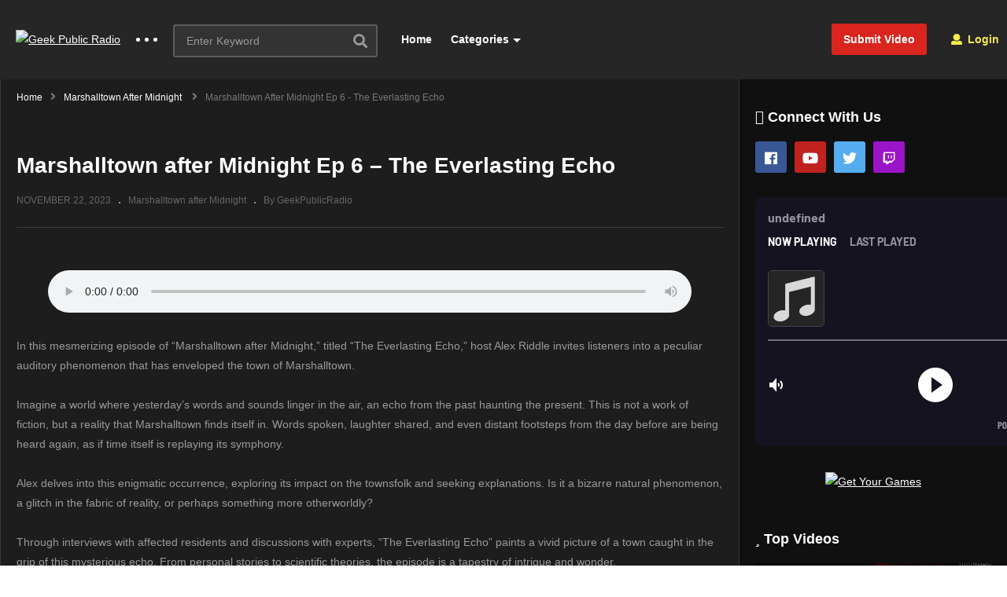

--- FILE ---
content_type: text/html; charset=UTF-8
request_url: https://geekpublicradio.com/marshalltown-after-midnight-ep-6-the-everlasting-echo/
body_size: 26863
content:
<!DOCTYPE html>
<!--[if IE 7]>
<html class="ie ie7" lang="en-US">
<![endif]-->
<!--[if IE 8]>
<html class="ie ie8" lang="en-US">
<![endif]-->
<!--[if !(IE 7) | !(IE 8)  ]>-->
<html lang="en-US">
<!--<![endif]--><head>
<meta charset="UTF-8">
<meta name="viewport" content="width=device-width, initial-scale=1">
<link rel="profile" href="http://gmpg.org/xfn/11">
<link rel="pingback" href="https://geekpublicradio.com/xmlrpc.php">
<meta property="og:image" content="https://geekpublicradio.com/wp-content/uploads/2023/11/Marshalltown.png"/><meta property="og:title" content="Marshalltown after Midnight Ep 6 &#8211; The Everlasting Echo"/><meta property="og:url" content="https://geekpublicradio.com/marshalltown-after-midnight-ep-6-the-everlasting-echo/"/><meta property="og:site_name" content="Geek Public Radio"/><meta property="og:type" content="article"/><meta property="og:description" content="In this mesmerizing episode of &quot;Marshalltown after Midnight,&quot; titled &quot;The Everlasting Echo,&quot; host Alex Riddle invites listeners into a peculiar auditory phenomenon that has enveloped the town of Marshalltown."/><meta property="fb:app_id" content="" /><meta name="twitter:card" content="summary_large_image" value="summary" /><meta name="twitter:site" content="@Geek Public Radio" /><meta name="twitter:title" content="Marshalltown after Midnight Ep 6 &#8211; The Everlasting Echo" /><meta name="twitter:description" content="In this mesmerizing episode of &quot;Marshalltown after Midnight,&quot; titled &quot;The Everlasting Echo,&quot; host Alex Riddle invites listeners into a peculiar auditory phenomenon that has enveloped the town of Marshalltown." /><meta name="twitter:image" content="https://geekpublicradio.com/wp-content/uploads/2023/11/Marshalltown.png" /><meta name="twitter:url" content="https://geekpublicradio.com/marshalltown-after-midnight-ep-6-the-everlasting-echo/" /><meta name='robots' content='index, follow, max-image-preview:large, max-snippet:-1, max-video-preview:-1' />

	<!-- This site is optimized with the Yoast SEO plugin v21.6 - https://yoast.com/wordpress/plugins/seo/ -->
	<title>Marshalltown after Midnight Ep 6 - The Everlasting Echo - Geek Public Radio</title>
	<meta name="description" content="In this mesmerizing episode of &quot;Marshalltown after Midnight,&quot; titled &quot;The Everlasting Echo,&quot; host Alex Riddle invites listeners into a peculiar auditory phenomenon that has enveloped the town of Marshalltown." />
	<link rel="canonical" href="https://geekpublicradio.com/marshalltown-after-midnight-ep-6-the-everlasting-echo/" />
	<meta property="og:locale" content="en_US" />
	<meta property="og:type" content="article" />
	<meta property="og:title" content="Marshalltown after Midnight Ep 6 - The Everlasting Echo - Geek Public Radio" />
	<meta property="og:description" content="In this mesmerizing episode of &quot;Marshalltown after Midnight,&quot; titled &quot;The Everlasting Echo,&quot; host Alex Riddle invites listeners into a peculiar auditory phenomenon that has enveloped the town of Marshalltown." />
	<meta property="og:url" content="https://geekpublicradio.com/marshalltown-after-midnight-ep-6-the-everlasting-echo/" />
	<meta property="og:site_name" content="Geek Public Radio" />
	<meta property="article:publisher" content="https://facebook.com/geekpublicradio" />
	<meta property="article:published_time" content="2023-11-22T21:32:53+00:00" />
	<meta property="article:modified_time" content="2023-11-22T21:32:54+00:00" />
	<meta property="og:image" content="https://geekpublicradio.com/wp-content/uploads/2023/11/Marshalltown.png" />
	<meta property="og:image:width" content="1400" />
	<meta property="og:image:height" content="1400" />
	<meta property="og:image:type" content="image/png" />
	<meta name="author" content="GeekPublicRadio" />
	<meta name="twitter:card" content="summary_large_image" />
	<meta name="twitter:creator" content="@freegeekradio" />
	<meta name="twitter:site" content="@freegeekradio" />
	<meta name="twitter:label1" content="Written by" />
	<meta name="twitter:data1" content="GeekPublicRadio" />
	<meta name="twitter:label2" content="Est. reading time" />
	<meta name="twitter:data2" content="2 minutes" />
	<script type="application/ld+json" class="yoast-schema-graph">{"@context":"https://schema.org","@graph":[{"@type":"Article","@id":"https://geekpublicradio.com/marshalltown-after-midnight-ep-6-the-everlasting-echo/#article","isPartOf":{"@id":"https://geekpublicradio.com/marshalltown-after-midnight-ep-6-the-everlasting-echo/"},"author":{"name":"GeekPublicRadio","@id":"https://geekpublicradio.com/#/schema/person/92f8486df56783e8c7ec372fd57af5fa"},"headline":"Marshalltown after Midnight Ep 6 &#8211; The Everlasting Echo","datePublished":"2023-11-22T21:32:53+00:00","dateModified":"2023-11-22T21:32:54+00:00","mainEntityOfPage":{"@id":"https://geekpublicradio.com/marshalltown-after-midnight-ep-6-the-everlasting-echo/"},"wordCount":245,"publisher":{"@id":"https://geekpublicradio.com/#organization"},"image":{"@id":"https://geekpublicradio.com/marshalltown-after-midnight-ep-6-the-everlasting-echo/#primaryimage"},"thumbnailUrl":"https://geekpublicradio.com/wp-content/uploads/2023/11/Marshalltown.png","keywords":["horror","Marshalltown","PODCAST"],"articleSection":["Marshalltown after Midnight"],"inLanguage":"en-US"},{"@type":"WebPage","@id":"https://geekpublicradio.com/marshalltown-after-midnight-ep-6-the-everlasting-echo/","url":"https://geekpublicradio.com/marshalltown-after-midnight-ep-6-the-everlasting-echo/","name":"Marshalltown after Midnight Ep 6 - The Everlasting Echo - Geek Public Radio","isPartOf":{"@id":"https://geekpublicradio.com/#website"},"primaryImageOfPage":{"@id":"https://geekpublicradio.com/marshalltown-after-midnight-ep-6-the-everlasting-echo/#primaryimage"},"image":{"@id":"https://geekpublicradio.com/marshalltown-after-midnight-ep-6-the-everlasting-echo/#primaryimage"},"thumbnailUrl":"https://geekpublicradio.com/wp-content/uploads/2023/11/Marshalltown.png","datePublished":"2023-11-22T21:32:53+00:00","dateModified":"2023-11-22T21:32:54+00:00","description":"In this mesmerizing episode of \"Marshalltown after Midnight,\" titled \"The Everlasting Echo,\" host Alex Riddle invites listeners into a peculiar auditory phenomenon that has enveloped the town of Marshalltown.","breadcrumb":{"@id":"https://geekpublicradio.com/marshalltown-after-midnight-ep-6-the-everlasting-echo/#breadcrumb"},"inLanguage":"en-US","potentialAction":[{"@type":"ReadAction","target":["https://geekpublicradio.com/marshalltown-after-midnight-ep-6-the-everlasting-echo/"]}]},{"@type":"ImageObject","inLanguage":"en-US","@id":"https://geekpublicradio.com/marshalltown-after-midnight-ep-6-the-everlasting-echo/#primaryimage","url":"https://geekpublicradio.com/wp-content/uploads/2023/11/Marshalltown.png","contentUrl":"https://geekpublicradio.com/wp-content/uploads/2023/11/Marshalltown.png","width":1400,"height":1400},{"@type":"BreadcrumbList","@id":"https://geekpublicradio.com/marshalltown-after-midnight-ep-6-the-everlasting-echo/#breadcrumb","itemListElement":[{"@type":"ListItem","position":1,"name":"Home","item":"https://geekpublicradio.com/"},{"@type":"ListItem","position":2,"name":"All Videos","item":"https://geekpublicradio.com/all-videos/"},{"@type":"ListItem","position":3,"name":"Marshalltown after Midnight Ep 6 &#8211; The Everlasting Echo"}]},{"@type":"WebSite","@id":"https://geekpublicradio.com/#website","url":"https://geekpublicradio.com/","name":"Geek Public Radio","description":"Radio from the Game Room","publisher":{"@id":"https://geekpublicradio.com/#organization"},"potentialAction":[{"@type":"SearchAction","target":{"@type":"EntryPoint","urlTemplate":"https://geekpublicradio.com/?s={search_term_string}"},"query-input":"required name=search_term_string"}],"inLanguage":"en-US"},{"@type":"Organization","@id":"https://geekpublicradio.com/#organization","name":"Geek Public Radio","alternateName":"GPR","url":"https://geekpublicradio.com/","logo":{"@type":"ImageObject","inLanguage":"en-US","@id":"https://geekpublicradio.com/#/schema/logo/image/","url":"https://geekpublicradio.com/wp-content/uploads/2023/11/cropped-Tshirtlogobig.png","contentUrl":"https://geekpublicradio.com/wp-content/uploads/2023/11/cropped-Tshirtlogobig.png","width":512,"height":512,"caption":"Geek Public Radio"},"image":{"@id":"https://geekpublicradio.com/#/schema/logo/image/"},"sameAs":["https://facebook.com/geekpublicradio","https://twitter.com/freegeekradio"]},{"@type":"Person","@id":"https://geekpublicradio.com/#/schema/person/92f8486df56783e8c7ec372fd57af5fa","name":"GeekPublicRadio","image":{"@type":"ImageObject","inLanguage":"en-US","@id":"https://geekpublicradio.com/#/schema/person/image/","url":"https://secure.gravatar.com/avatar/d966dab6fbfb6b18c3859a8834ce66f6?s=96&d=mm&r=g","contentUrl":"https://secure.gravatar.com/avatar/d966dab6fbfb6b18c3859a8834ce66f6?s=96&d=mm&r=g","caption":"GeekPublicRadio"},"sameAs":["https://video.geekpublicradio.com"],"url":"https://geekpublicradio.com/uploader/geekpu_admin/"}]}</script>
	<!-- / Yoast SEO plugin. -->


<link rel="alternate" type="application/rss+xml" title="Geek Public Radio &raquo; Feed" href="https://geekpublicradio.com/feed/" />
<link rel="alternate" type="application/rss+xml" title="Geek Public Radio &raquo; Comments Feed" href="https://geekpublicradio.com/comments/feed/" />
<script type="text/javascript">
/* <![CDATA[ */
window._wpemojiSettings = {"baseUrl":"https:\/\/s.w.org\/images\/core\/emoji\/14.0.0\/72x72\/","ext":".png","svgUrl":"https:\/\/s.w.org\/images\/core\/emoji\/14.0.0\/svg\/","svgExt":".svg","source":{"concatemoji":"https:\/\/geekpublicradio.com\/wp-includes\/js\/wp-emoji-release.min.js?ver=6.4.7"}};
/*! This file is auto-generated */
!function(i,n){var o,s,e;function c(e){try{var t={supportTests:e,timestamp:(new Date).valueOf()};sessionStorage.setItem(o,JSON.stringify(t))}catch(e){}}function p(e,t,n){e.clearRect(0,0,e.canvas.width,e.canvas.height),e.fillText(t,0,0);var t=new Uint32Array(e.getImageData(0,0,e.canvas.width,e.canvas.height).data),r=(e.clearRect(0,0,e.canvas.width,e.canvas.height),e.fillText(n,0,0),new Uint32Array(e.getImageData(0,0,e.canvas.width,e.canvas.height).data));return t.every(function(e,t){return e===r[t]})}function u(e,t,n){switch(t){case"flag":return n(e,"\ud83c\udff3\ufe0f\u200d\u26a7\ufe0f","\ud83c\udff3\ufe0f\u200b\u26a7\ufe0f")?!1:!n(e,"\ud83c\uddfa\ud83c\uddf3","\ud83c\uddfa\u200b\ud83c\uddf3")&&!n(e,"\ud83c\udff4\udb40\udc67\udb40\udc62\udb40\udc65\udb40\udc6e\udb40\udc67\udb40\udc7f","\ud83c\udff4\u200b\udb40\udc67\u200b\udb40\udc62\u200b\udb40\udc65\u200b\udb40\udc6e\u200b\udb40\udc67\u200b\udb40\udc7f");case"emoji":return!n(e,"\ud83e\udef1\ud83c\udffb\u200d\ud83e\udef2\ud83c\udfff","\ud83e\udef1\ud83c\udffb\u200b\ud83e\udef2\ud83c\udfff")}return!1}function f(e,t,n){var r="undefined"!=typeof WorkerGlobalScope&&self instanceof WorkerGlobalScope?new OffscreenCanvas(300,150):i.createElement("canvas"),a=r.getContext("2d",{willReadFrequently:!0}),o=(a.textBaseline="top",a.font="600 32px Arial",{});return e.forEach(function(e){o[e]=t(a,e,n)}),o}function t(e){var t=i.createElement("script");t.src=e,t.defer=!0,i.head.appendChild(t)}"undefined"!=typeof Promise&&(o="wpEmojiSettingsSupports",s=["flag","emoji"],n.supports={everything:!0,everythingExceptFlag:!0},e=new Promise(function(e){i.addEventListener("DOMContentLoaded",e,{once:!0})}),new Promise(function(t){var n=function(){try{var e=JSON.parse(sessionStorage.getItem(o));if("object"==typeof e&&"number"==typeof e.timestamp&&(new Date).valueOf()<e.timestamp+604800&&"object"==typeof e.supportTests)return e.supportTests}catch(e){}return null}();if(!n){if("undefined"!=typeof Worker&&"undefined"!=typeof OffscreenCanvas&&"undefined"!=typeof URL&&URL.createObjectURL&&"undefined"!=typeof Blob)try{var e="postMessage("+f.toString()+"("+[JSON.stringify(s),u.toString(),p.toString()].join(",")+"));",r=new Blob([e],{type:"text/javascript"}),a=new Worker(URL.createObjectURL(r),{name:"wpTestEmojiSupports"});return void(a.onmessage=function(e){c(n=e.data),a.terminate(),t(n)})}catch(e){}c(n=f(s,u,p))}t(n)}).then(function(e){for(var t in e)n.supports[t]=e[t],n.supports.everything=n.supports.everything&&n.supports[t],"flag"!==t&&(n.supports.everythingExceptFlag=n.supports.everythingExceptFlag&&n.supports[t]);n.supports.everythingExceptFlag=n.supports.everythingExceptFlag&&!n.supports.flag,n.DOMReady=!1,n.readyCallback=function(){n.DOMReady=!0}}).then(function(){return e}).then(function(){var e;n.supports.everything||(n.readyCallback(),(e=n.source||{}).concatemoji?t(e.concatemoji):e.wpemoji&&e.twemoji&&(t(e.twemoji),t(e.wpemoji)))}))}((window,document),window._wpemojiSettings);
/* ]]> */
</script>
<link rel='stylesheet' id='wti_like_post_style-css' href='https://geekpublicradio.com/wp-content/plugins/wti-like-post/css/wti_like_post.css?ver=6.4.7' type='text/css' media='all' />
<style id='wp-emoji-styles-inline-css' type='text/css'>

	img.wp-smiley, img.emoji {
		display: inline !important;
		border: none !important;
		box-shadow: none !important;
		height: 1em !important;
		width: 1em !important;
		margin: 0 0.07em !important;
		vertical-align: -0.1em !important;
		background: none !important;
		padding: 0 !important;
	}
</style>
<link rel='stylesheet' id='wp-block-library-css' href='https://geekpublicradio.com/wp-includes/css/dist/block-library/style.min.css?ver=6.4.7' type='text/css' media='all' />
<style id='classic-theme-styles-inline-css' type='text/css'>
/*! This file is auto-generated */
.wp-block-button__link{color:#fff;background-color:#32373c;border-radius:9999px;box-shadow:none;text-decoration:none;padding:calc(.667em + 2px) calc(1.333em + 2px);font-size:1.125em}.wp-block-file__button{background:#32373c;color:#fff;text-decoration:none}
</style>
<style id='global-styles-inline-css' type='text/css'>
body{--wp--preset--color--black: #000000;--wp--preset--color--cyan-bluish-gray: #abb8c3;--wp--preset--color--white: #ffffff;--wp--preset--color--pale-pink: #f78da7;--wp--preset--color--vivid-red: #cf2e2e;--wp--preset--color--luminous-vivid-orange: #ff6900;--wp--preset--color--luminous-vivid-amber: #fcb900;--wp--preset--color--light-green-cyan: #7bdcb5;--wp--preset--color--vivid-green-cyan: #00d084;--wp--preset--color--pale-cyan-blue: #8ed1fc;--wp--preset--color--vivid-cyan-blue: #0693e3;--wp--preset--color--vivid-purple: #9b51e0;--wp--preset--gradient--vivid-cyan-blue-to-vivid-purple: linear-gradient(135deg,rgba(6,147,227,1) 0%,rgb(155,81,224) 100%);--wp--preset--gradient--light-green-cyan-to-vivid-green-cyan: linear-gradient(135deg,rgb(122,220,180) 0%,rgb(0,208,130) 100%);--wp--preset--gradient--luminous-vivid-amber-to-luminous-vivid-orange: linear-gradient(135deg,rgba(252,185,0,1) 0%,rgba(255,105,0,1) 100%);--wp--preset--gradient--luminous-vivid-orange-to-vivid-red: linear-gradient(135deg,rgba(255,105,0,1) 0%,rgb(207,46,46) 100%);--wp--preset--gradient--very-light-gray-to-cyan-bluish-gray: linear-gradient(135deg,rgb(238,238,238) 0%,rgb(169,184,195) 100%);--wp--preset--gradient--cool-to-warm-spectrum: linear-gradient(135deg,rgb(74,234,220) 0%,rgb(151,120,209) 20%,rgb(207,42,186) 40%,rgb(238,44,130) 60%,rgb(251,105,98) 80%,rgb(254,248,76) 100%);--wp--preset--gradient--blush-light-purple: linear-gradient(135deg,rgb(255,206,236) 0%,rgb(152,150,240) 100%);--wp--preset--gradient--blush-bordeaux: linear-gradient(135deg,rgb(254,205,165) 0%,rgb(254,45,45) 50%,rgb(107,0,62) 100%);--wp--preset--gradient--luminous-dusk: linear-gradient(135deg,rgb(255,203,112) 0%,rgb(199,81,192) 50%,rgb(65,88,208) 100%);--wp--preset--gradient--pale-ocean: linear-gradient(135deg,rgb(255,245,203) 0%,rgb(182,227,212) 50%,rgb(51,167,181) 100%);--wp--preset--gradient--electric-grass: linear-gradient(135deg,rgb(202,248,128) 0%,rgb(113,206,126) 100%);--wp--preset--gradient--midnight: linear-gradient(135deg,rgb(2,3,129) 0%,rgb(40,116,252) 100%);--wp--preset--font-size--small: 13px;--wp--preset--font-size--medium: 20px;--wp--preset--font-size--large: 36px;--wp--preset--font-size--x-large: 42px;--wp--preset--spacing--20: 0.44rem;--wp--preset--spacing--30: 0.67rem;--wp--preset--spacing--40: 1rem;--wp--preset--spacing--50: 1.5rem;--wp--preset--spacing--60: 2.25rem;--wp--preset--spacing--70: 3.38rem;--wp--preset--spacing--80: 5.06rem;--wp--preset--shadow--natural: 6px 6px 9px rgba(0, 0, 0, 0.2);--wp--preset--shadow--deep: 12px 12px 50px rgba(0, 0, 0, 0.4);--wp--preset--shadow--sharp: 6px 6px 0px rgba(0, 0, 0, 0.2);--wp--preset--shadow--outlined: 6px 6px 0px -3px rgba(255, 255, 255, 1), 6px 6px rgba(0, 0, 0, 1);--wp--preset--shadow--crisp: 6px 6px 0px rgba(0, 0, 0, 1);}:where(.is-layout-flex){gap: 0.5em;}:where(.is-layout-grid){gap: 0.5em;}body .is-layout-flow > .alignleft{float: left;margin-inline-start: 0;margin-inline-end: 2em;}body .is-layout-flow > .alignright{float: right;margin-inline-start: 2em;margin-inline-end: 0;}body .is-layout-flow > .aligncenter{margin-left: auto !important;margin-right: auto !important;}body .is-layout-constrained > .alignleft{float: left;margin-inline-start: 0;margin-inline-end: 2em;}body .is-layout-constrained > .alignright{float: right;margin-inline-start: 2em;margin-inline-end: 0;}body .is-layout-constrained > .aligncenter{margin-left: auto !important;margin-right: auto !important;}body .is-layout-constrained > :where(:not(.alignleft):not(.alignright):not(.alignfull)){max-width: var(--wp--style--global--content-size);margin-left: auto !important;margin-right: auto !important;}body .is-layout-constrained > .alignwide{max-width: var(--wp--style--global--wide-size);}body .is-layout-flex{display: flex;}body .is-layout-flex{flex-wrap: wrap;align-items: center;}body .is-layout-flex > *{margin: 0;}body .is-layout-grid{display: grid;}body .is-layout-grid > *{margin: 0;}:where(.wp-block-columns.is-layout-flex){gap: 2em;}:where(.wp-block-columns.is-layout-grid){gap: 2em;}:where(.wp-block-post-template.is-layout-flex){gap: 1.25em;}:where(.wp-block-post-template.is-layout-grid){gap: 1.25em;}.has-black-color{color: var(--wp--preset--color--black) !important;}.has-cyan-bluish-gray-color{color: var(--wp--preset--color--cyan-bluish-gray) !important;}.has-white-color{color: var(--wp--preset--color--white) !important;}.has-pale-pink-color{color: var(--wp--preset--color--pale-pink) !important;}.has-vivid-red-color{color: var(--wp--preset--color--vivid-red) !important;}.has-luminous-vivid-orange-color{color: var(--wp--preset--color--luminous-vivid-orange) !important;}.has-luminous-vivid-amber-color{color: var(--wp--preset--color--luminous-vivid-amber) !important;}.has-light-green-cyan-color{color: var(--wp--preset--color--light-green-cyan) !important;}.has-vivid-green-cyan-color{color: var(--wp--preset--color--vivid-green-cyan) !important;}.has-pale-cyan-blue-color{color: var(--wp--preset--color--pale-cyan-blue) !important;}.has-vivid-cyan-blue-color{color: var(--wp--preset--color--vivid-cyan-blue) !important;}.has-vivid-purple-color{color: var(--wp--preset--color--vivid-purple) !important;}.has-black-background-color{background-color: var(--wp--preset--color--black) !important;}.has-cyan-bluish-gray-background-color{background-color: var(--wp--preset--color--cyan-bluish-gray) !important;}.has-white-background-color{background-color: var(--wp--preset--color--white) !important;}.has-pale-pink-background-color{background-color: var(--wp--preset--color--pale-pink) !important;}.has-vivid-red-background-color{background-color: var(--wp--preset--color--vivid-red) !important;}.has-luminous-vivid-orange-background-color{background-color: var(--wp--preset--color--luminous-vivid-orange) !important;}.has-luminous-vivid-amber-background-color{background-color: var(--wp--preset--color--luminous-vivid-amber) !important;}.has-light-green-cyan-background-color{background-color: var(--wp--preset--color--light-green-cyan) !important;}.has-vivid-green-cyan-background-color{background-color: var(--wp--preset--color--vivid-green-cyan) !important;}.has-pale-cyan-blue-background-color{background-color: var(--wp--preset--color--pale-cyan-blue) !important;}.has-vivid-cyan-blue-background-color{background-color: var(--wp--preset--color--vivid-cyan-blue) !important;}.has-vivid-purple-background-color{background-color: var(--wp--preset--color--vivid-purple) !important;}.has-black-border-color{border-color: var(--wp--preset--color--black) !important;}.has-cyan-bluish-gray-border-color{border-color: var(--wp--preset--color--cyan-bluish-gray) !important;}.has-white-border-color{border-color: var(--wp--preset--color--white) !important;}.has-pale-pink-border-color{border-color: var(--wp--preset--color--pale-pink) !important;}.has-vivid-red-border-color{border-color: var(--wp--preset--color--vivid-red) !important;}.has-luminous-vivid-orange-border-color{border-color: var(--wp--preset--color--luminous-vivid-orange) !important;}.has-luminous-vivid-amber-border-color{border-color: var(--wp--preset--color--luminous-vivid-amber) !important;}.has-light-green-cyan-border-color{border-color: var(--wp--preset--color--light-green-cyan) !important;}.has-vivid-green-cyan-border-color{border-color: var(--wp--preset--color--vivid-green-cyan) !important;}.has-pale-cyan-blue-border-color{border-color: var(--wp--preset--color--pale-cyan-blue) !important;}.has-vivid-cyan-blue-border-color{border-color: var(--wp--preset--color--vivid-cyan-blue) !important;}.has-vivid-purple-border-color{border-color: var(--wp--preset--color--vivid-purple) !important;}.has-vivid-cyan-blue-to-vivid-purple-gradient-background{background: var(--wp--preset--gradient--vivid-cyan-blue-to-vivid-purple) !important;}.has-light-green-cyan-to-vivid-green-cyan-gradient-background{background: var(--wp--preset--gradient--light-green-cyan-to-vivid-green-cyan) !important;}.has-luminous-vivid-amber-to-luminous-vivid-orange-gradient-background{background: var(--wp--preset--gradient--luminous-vivid-amber-to-luminous-vivid-orange) !important;}.has-luminous-vivid-orange-to-vivid-red-gradient-background{background: var(--wp--preset--gradient--luminous-vivid-orange-to-vivid-red) !important;}.has-very-light-gray-to-cyan-bluish-gray-gradient-background{background: var(--wp--preset--gradient--very-light-gray-to-cyan-bluish-gray) !important;}.has-cool-to-warm-spectrum-gradient-background{background: var(--wp--preset--gradient--cool-to-warm-spectrum) !important;}.has-blush-light-purple-gradient-background{background: var(--wp--preset--gradient--blush-light-purple) !important;}.has-blush-bordeaux-gradient-background{background: var(--wp--preset--gradient--blush-bordeaux) !important;}.has-luminous-dusk-gradient-background{background: var(--wp--preset--gradient--luminous-dusk) !important;}.has-pale-ocean-gradient-background{background: var(--wp--preset--gradient--pale-ocean) !important;}.has-electric-grass-gradient-background{background: var(--wp--preset--gradient--electric-grass) !important;}.has-midnight-gradient-background{background: var(--wp--preset--gradient--midnight) !important;}.has-small-font-size{font-size: var(--wp--preset--font-size--small) !important;}.has-medium-font-size{font-size: var(--wp--preset--font-size--medium) !important;}.has-large-font-size{font-size: var(--wp--preset--font-size--large) !important;}.has-x-large-font-size{font-size: var(--wp--preset--font-size--x-large) !important;}
.wp-block-navigation a:where(:not(.wp-element-button)){color: inherit;}
:where(.wp-block-post-template.is-layout-flex){gap: 1.25em;}:where(.wp-block-post-template.is-layout-grid){gap: 1.25em;}
:where(.wp-block-columns.is-layout-flex){gap: 2em;}:where(.wp-block-columns.is-layout-grid){gap: 2em;}
.wp-block-pullquote{font-size: 1.5em;line-height: 1.6;}
</style>
<link rel='stylesheet' id='video-ads-management-css' href='https://geekpublicradio.com/wp-content/plugins/cactus-ads/css/video-ads-management.css?ver=20141005' type='text/css' media='all' />
<link rel='stylesheet' id='truemag-rating-css' href='https://geekpublicradio.com/wp-content/plugins/cactus-rating/css/style.css?ver=6.4.7' type='text/css' media='all' />
<link rel='stylesheet' id='animate-css' href='https://geekpublicradio.com/wp-content/plugins/cactus-rating/css/animate.min.css?ver=6.4.7' type='text/css' media='all' />
<link rel='stylesheet' id='contact-form-7-css' href='https://geekpublicradio.com/wp-content/plugins/contact-form-7/includes/css/styles.css?ver=5.8.4' type='text/css' media='all' />
<link rel='stylesheet' id='easy-tab-css' href='https://geekpublicradio.com/wp-content/plugins/easy-tab/tab.css?ver=6.4.7' type='text/css' media='all' />
<link rel='stylesheet' id='font-awesome-2-css' href='https://geekpublicradio.com/wp-content/themes/videopro/css/font-awesome/css/font-awesome.min.css?ver=5.0.6' type='text/css' media='all' />
<link rel='stylesheet' id='slick-css' href='https://geekpublicradio.com/wp-content/themes/videopro/css/slick.css?ver=6.4.7' type='text/css' media='all' />
<link rel='stylesheet' id='malihu-scroll-css' href='https://geekpublicradio.com/wp-content/themes/videopro/css/jquery.mCustomScrollbar.min.css?ver=6.4.7' type='text/css' media='all' />
<link rel='stylesheet' id='videopro-style-css' href='https://geekpublicradio.com/wp-content/themes/videopro/style.css?ver=6.4.7' type='text/css' media='all' />
<link rel='stylesheet' id='videopro-pre-loaders-css' href='https://geekpublicradio.com/wp-content/themes/videopro/css/loaders.min.css?ver=6.4.7' type='text/css' media='all' />
<link rel='stylesheet' id='videopro-membership-css' href='https://geekpublicradio.com/wp-content/themes/videopro/css/membership.css?ver=6.4.7' type='text/css' media='all' />
<link rel='stylesheet' id='videopro-dark-style-css' href='https://geekpublicradio.com/wp-content/themes/videopro/css/dark.css?ver=6.4.7' type='text/css' media='all' />
<link rel='stylesheet' id='cactus-video-css-css' href='https://geekpublicradio.com/wp-content/plugins/cactus-video/css/main.css?ver=6.4.7' type='text/css' media='all' />
<link rel='stylesheet' id='videopro-lightbox-style-css' href='https://geekpublicradio.com/wp-content/plugins/cactus-video/js/lightbox/lightbox.css?ver=6.4.7' type='text/css' media='all' />
<link rel='stylesheet' id='ct-priority-nav-css' href='https://geekpublicradio.com/wp-content/plugins/videopro-shortcodes/shortcodes/js/priority-nav/priority-nav-core.css?ver=6.4.7' type='text/css' media='all' />
<link rel='stylesheet' id='ct_shortcode_style-css' href='https://geekpublicradio.com/wp-content/plugins/videopro-shortcodes/shortcodes/css/shortcode.css?ver=1.0' type='text/css' media='all' />
<style id='ct_shortcode_style-inline-css' type='text/css'>
@media only screen and (-webkit-min-device-pixel-ratio: 2),(min-resolution: 192dpi) {
					/* Retina Logo */
					.primary-header .cactus-logo.navigation-font a{background:url(https://video.geekpublicradio.com/wp-content/uploads/2016/05/Brand-initial-Simple-Logo.png) no-repeat center; background-size:contain;}
					.primary-header .cactus-logo.navigation-font a img{ opacity:0; visibility:hidden}
				}img.gform_ajax_spinner{background:url(https://geekpublicradio.com/wp-content/themes/videopro/images/ajax-loader.gif);}.cactus-submit-video a{background-color:#D9251D !important;color:#FFFFFF !important;}.cactus-submit-video a:hover{background-color:#999999 !important;color:#FFFFFF !important;}.postid-3014 .player-side-ad{display:none !important}
#player-embed iframe{border:none;}
iframe[name="google_conversion_frame"]{display:none;}
</style>
<script type="text/javascript" src="https://geekpublicradio.com/wp-includes/js/jquery/jquery.min.js?ver=3.7.1" id="jquery-core-js"></script>
<script type="text/javascript" src="https://geekpublicradio.com/wp-includes/js/jquery/jquery-migrate.min.js?ver=3.4.1" id="jquery-migrate-js"></script>
<script type="text/javascript" id="wti_like_post_script-js-extra">
/* <![CDATA[ */
var wtilp = {"ajax_url":"https:\/\/geekpublicradio.com\/wp-admin\/admin-ajax.php"};
/* ]]> */
</script>
<script type="text/javascript" src="https://geekpublicradio.com/wp-content/plugins/wti-like-post/js/wti_like_post.js?ver=6.4.7" id="wti_like_post_script-js"></script>
<script type="text/javascript" id="advance-search-js-extra">
/* <![CDATA[ */
var asf = {"ajaxurl":"https:\/\/geekpublicradio.com\/wp-admin\/admin-ajax.php"};
/* ]]> */
</script>
<script type="text/javascript" src="https://geekpublicradio.com/wp-content/plugins/advance-search-form/searchform.js?ver=6.4.7" id="advance-search-js"></script>
<script type="text/javascript" src="https://geekpublicradio.com/wp-content/plugins/advance-search-form/jquery.mousewheel.js?ver=6.4.7" id="mousewheel-js"></script>
<script type="text/javascript" src="https://geekpublicradio.com/wp-content/plugins/easy-tab/tab.js?ver=6.4.7" id="easy-tab-js"></script>
<script type="text/javascript" id="videopro-ajax-request-js-extra">
/* <![CDATA[ */
var cactus = {"ajaxurl":"https:\/\/geekpublicradio.com\/wp-admin\/admin-ajax.php","video_pro_main_color":"#d9251d","query_vars":{"page":0,"name":"marshalltown-after-midnight-ep-6-the-everlasting-echo","error":"","m":"","p":0,"post_parent":"","subpost":"","subpost_id":"","attachment":"","attachment_id":0,"pagename":"","page_id":0,"second":"","minute":"","hour":"","day":0,"monthnum":0,"year":0,"w":0,"category_name":"","tag":"","cat":"","tag_id":"","author":"","author_name":"","feed":"","tb":"","paged":0,"meta_key":"","meta_value":"","preview":"","s":"","sentence":"","title":"","fields":"","menu_order":"","embed":"","category__in":[],"category__not_in":[],"category__and":[],"post__in":[],"post__not_in":[],"post_name__in":[],"tag__in":[],"tag__not_in":[],"tag__and":[],"tag_slug__in":[],"tag_slug__and":[],"post_parent__in":[],"post_parent__not_in":[],"author__in":[],"author__not_in":[],"search_columns":[],"ignore_sticky_posts":false,"suppress_filters":false,"cache_results":true,"update_post_term_cache":true,"update_menu_item_cache":false,"lazy_load_term_meta":true,"update_post_meta_cache":true,"post_type":"","posts_per_page":12,"nopaging":false,"comments_per_page":"50","no_found_rows":false,"order":"DESC"},"current_url":"https:\/\/geekpublicradio.com\/marshalltown-after-midnight-ep-6-the-everlasting-echo"};
/* ]]> */
</script>
<script type="text/javascript" src="https://geekpublicradio.com/wp-content/themes/videopro/js/ajax.js?ver=6.4.7" id="videopro-ajax-request-js"></script>
<link rel="https://api.w.org/" href="https://geekpublicradio.com/wp-json/" /><link rel="alternate" type="application/json" href="https://geekpublicradio.com/wp-json/wp/v2/posts/6554" /><link rel="EditURI" type="application/rsd+xml" title="RSD" href="https://geekpublicradio.com/xmlrpc.php?rsd" />
<meta name="generator" content="WordPress 6.4.7" />
<link rel='shortlink' href='https://geekpublicradio.com/?p=6554' />
<link rel="alternate" type="application/json+oembed" href="https://geekpublicradio.com/wp-json/oembed/1.0/embed?url=https%3A%2F%2Fgeekpublicradio.com%2Fmarshalltown-after-midnight-ep-6-the-everlasting-echo%2F" />
<link rel="alternate" type="text/xml+oembed" href="https://geekpublicradio.com/wp-json/oembed/1.0/embed?url=https%3A%2F%2Fgeekpublicradio.com%2Fmarshalltown-after-midnight-ep-6-the-everlasting-echo%2F&#038;format=xml" />
<meta name="generator" content="Powered by WPBakery Page Builder - drag and drop page builder for WordPress."/>
<link rel="icon" href="https://geekpublicradio.com/wp-content/uploads/2023/11/cropped-Tshirtlogobig-32x32.png" sizes="32x32" />
<link rel="icon" href="https://geekpublicradio.com/wp-content/uploads/2023/11/cropped-Tshirtlogobig-192x192.png" sizes="192x192" />
<link rel="apple-touch-icon" href="https://geekpublicradio.com/wp-content/uploads/2023/11/cropped-Tshirtlogobig-180x180.png" />
<meta name="msapplication-TileImage" content="https://geekpublicradio.com/wp-content/uploads/2023/11/cropped-Tshirtlogobig-270x270.png" />
<noscript><style> .wpb_animate_when_almost_visible { opacity: 1; }</style></noscript></head>
<body class="post-template-default single single-post postid-6554 single-format-audio auto-play group-blog enable-sticky-menu  behavior-down sidebar-both layout-fullwidth wpb-js-composer js-comp-ver-6.13.0 vc_responsive">
<div id="fb-root"></div>
<script async defer crossorigin="anonymous" src="https://connect.facebook.net/en_GB/sdk.js#xfbml=1&version=v6.0&appId=498927376861973&autoLogAppEvents=1"></script>
<a name="top" style="height:0; position:absolute; top:0;" id="top"></a>
<div id="body-wrap" data-background=" " class=" dark-schema">
    <div id="wrap">
    	        <header id="header-navigation">
    	<!--Navigation style-->
<div class="cactus-nav-control ">
    
		     <div class="cactus-nav-main dark-div  dark-bg-color-1" >
        
        <div class="cactus-container padding-30px ">
            
            <div class="cactus-row magin-30px">
                
                <!--nav left-->
                <div class="cactus-nav-left">
                    <!--logo-->
                    <div class="cactus-logo navigation-font">
                    	                        <a href="https://geekpublicradio.com/">
                        	<img src="https://video.geekpublicradio.com/wp-content/uploads/2016/05/Brand-initial-Simple-Logo.png" alt="Geek Public Radio" title="Geek Public Radio" class="cactus-img-logo">
                            
                                                        <img src="https://video.geekpublicradio.com/wp-content/uploads/2016/05/Brand-initial-Simple-Logo.png" alt="Geek Public Radio" title="Geek Public Radio" class="cactus-img-logo cactus-img-sticky">
                                                    </a>
                    </div><!--logo-->
                    
                    <div class="cactus-main-menu cactus-open-left-sidebar right-logo navigation-font">
                        <ul>
                          <li><a href="javascript:;"><span></span><span></span><span></span></a></li>
                        </ul>
                    </div>
                                        <!--header search-->
                    <div class="cactus-header-search-form search-box-expandable">
                    	<aside id="advance_search_form-3" class="   widget widget-asf"><style>#advance_search_form-3 .ct-sub-w-title{color:#FFFFFF !important; background:#FF0000 !important}</style><div class="widget-inner">
		<div class="cactus-main-menu cactus-open-search-mobile navigation-font">
    <ul>
      <li><a href="javascript:;"><i class="fas fa-search"></i></a></li>
    </ul>
</div>
                            <form role="search" onsubmit="if(jQuery('.ss',jQuery(this)).val() == '' || jQuery('.ss',jQuery(this)).val() == '') return false;" method="get" id="searchform" action="https://geekpublicradio.com/">
	<div>
				
					        
        <span class="searchtext">
            <input type="text" value="" onfocus="if(this.value == '') this.value = '';" onblur="if(this.value == '') this.value=''" name="s" class="ss"  autocomplete="off" placeholder="Enter Keyword"/>
                        <span class="suggestion"><!-- --></span>
                        <i class="fas fa-search" aria-hidden="true"></i>
		</span>
		
					<input type="hidden" name="video_only" value="1" />
					</div>
</form>
</div></aside>                    </div><!--header search-->
                    						<div class="cactus-submit-video">
    				<!--<style>
                .cactus-submit-video a {background-color:##D9251D !important; color:##FFFFFF !important;}
                .cactus-submit-video a:hover{background-color:##999999 !important; color:##FFFFFF !important;}
            </style>-->
            	
		<a href="#" data-toggle="modal" data-target="#videopro_submit_form" class="btn btn-user-submit btn-default bt-style-1 padding-small " data-type="">        	
        	<i class="fas fa-upload"></i>        </a>
	</div>
	                </div> <!--nav left-->
                
                <!--nav right-->
                <div class="cactus-nav-right">
                    <div class="cactus-main-menu cactus-open-menu-mobile navigation-font">
                        <ul>
                          <li><a href="javascript:;"><i class="fas fa-bars"></i>MENU</a></li>
                        </ul>
                    </div>
                    	<div class="cactus-submit-video">
    				<!--<style>
                .cactus-submit-video a {background-color:##D9251D !important; color:##FFFFFF !important;}
                .cactus-submit-video a:hover{background-color:##999999 !important; color:##FFFFFF !important;}
            </style>-->
            	
		<a href="#" data-toggle="modal" data-target="#videopro_submit_form" class="btn btn-user-submit btn-default bt-style-1 padding-small " data-type="">        	
        	<span>Submit Video</span>        </a>
	</div>
	
					                    <div class="cactus-main-menu cactus-user-login navigation-font">
                        <ul>                	                 
                            <li>   
                                                                      
                                    <a href="https://geekpublicradio.com/wp-login.php?redirect_to=https%3A%2F%2Fgeekpublicradio.com%2Fmarshalltown-after-midnight-ep-6-the-everlasting-echo"><i class="fas fa-user"></i>&nbsp;Login</a>
                                                                                                </li>                                       
                        </ul>
                    </div>
						
                </div><!--nav right-->
                                    <!--nav left-->
                    <div class="cactus-nav-left cactus-only-main-menu">
                         <!--main menu / megamenu / Basic dropdown-->                                  
                        <div class="cactus-main-menu navigation-font">
                        	                            <ul class="nav navbar-nav">
                                <li id="mega-menu-item-6395" class=" menu-item menu-item-type-custom menu-item-object-custom menu-item-home level0 main-menu-item list-style"><a href="https://geekpublicradio.com">Home</a></li><li id="mega-menu-item-2035" class=" menu-item menu-item-type-post_type menu-item-object-page menu-item-has-children parent level0 has-sub dropdown main-menu-item list-style"><a href="https://geekpublicradio.com/all-categories/"><i class="fa fa-pie-chart"></i> Categories</a>
<ul class="sub-menu dropdown-menu sub-menu-list level0">
<li class="menu-item level2  menu-item menu-item-type-taxonomy menu-item-object-category level1"><a href="https://geekpublicradio.com/category/shorts/">SHORTS</a></li><li class="menu-item level2  menu-item menu-item-type-taxonomy menu-item-object-category level1"><a href="https://geekpublicradio.com/category/music/">MUSIC</a></li><li class="menu-item level2  menu-item menu-item-type-taxonomy menu-item-object-category level1"><a href="https://geekpublicradio.com/category/podcast/">PODCAST</a></li><li class="menu-item level2  menu-item menu-item-type-taxonomy menu-item-object-category level1"><a href="https://geekpublicradio.com/category/game/">GAMES</a></li></ul></li>                                                           </ul>
                                                   </div><!--main menu-->
                    </div><!--nav left-->                                
                            </div>
            
        </div>
        
    </div>
    
</div>
<!--Navigation style-->
        </header>

        <div id="cactus-body-container">
    <div class="cactus-sidebar-control sb-ct-medium sb-ct-small"> <!--sb-ct-medium, sb-ct-small-->
        <div class="cactus-container ">
            <div class="cactus-row">
            	<!--Sidebar-->
<div class="cactus-sidebar ct-small">
		        <div class="cactus-sidebar-content">
		<aside id="top-channel-2" class=" style-5  widget widget_top_channels"><style>#top-channel-2 .ct-sub-w-title{color:FFFFFF !important; background:FF0000 !important}</style><div class="widget-inner"><h2 class="widget-title h4">Top Channels</h2><div class="widget_top_channel_content">
            <div class="post-metadata sp-style">
				<div class="channel-subscribe">
							<div class="channel-picture">
                                <a href="https://geekpublicradio.com/channel/podcasts/" title="PODCASTS"><img width="50" height="50" src="https://geekpublicradio.com/wp-content/uploads/2023/11/Tshirtlogobig-50x50.png" class="attachment-50x50 size-50x50" alt="" decoding="async" srcset="https://geekpublicradio.com/wp-content/uploads/2023/11/Tshirtlogobig-50x50.png 50w, https://geekpublicradio.com/wp-content/uploads/2023/11/Tshirtlogobig-300x300.png 300w, https://geekpublicradio.com/wp-content/uploads/2023/11/Tshirtlogobig-1024x1024.png 1024w, https://geekpublicradio.com/wp-content/uploads/2023/11/Tshirtlogobig-150x150.png 150w, https://geekpublicradio.com/wp-content/uploads/2023/11/Tshirtlogobig-768x768.png 768w, https://geekpublicradio.com/wp-content/uploads/2023/11/Tshirtlogobig-1536x1536.png 1536w, https://geekpublicradio.com/wp-content/uploads/2023/11/Tshirtlogobig-2048x2048.png 2048w, https://geekpublicradio.com/wp-content/uploads/2023/11/Tshirtlogobig-500x500.png 500w, https://geekpublicradio.com/wp-content/uploads/2023/11/Tshirtlogobig-298x298.png 298w" sizes="(max-width: 50px) 100vw, 50px" /></a>
                            </div>
					<div class="channel-content">
						<h4 class="channel-title h6">
							<a href="https://geekpublicradio.com/channel/podcasts/" title="PODCASTS">
								PODCASTS
							</a><span class="verified" title="Verified"><i class="fas fa-check"></i></span>
						</h4><div class="posted-on metadata-font">
                            <span class="cactus-info font-size-1"><span> 4 videos</span></span><div class="cactus-info font-size-1"><i class="fas fa-eye"></i> 163 views</div>
                        </div></div>
				</div>
				
				<div class="channel-subscribe">
							<div class="channel-picture">
                                <a href="https://geekpublicradio.com/channel/games/" title="GAMES"><img width="50" height="50" src="https://geekpublicradio.com/wp-content/uploads/2023/11/Untitled-design-2-50x50.png" class="attachment-50x50 size-50x50" alt="" decoding="async" srcset="https://geekpublicradio.com/wp-content/uploads/2023/11/Untitled-design-2-50x50.png 50w, https://geekpublicradio.com/wp-content/uploads/2023/11/Untitled-design-2-300x300.png 300w, https://geekpublicradio.com/wp-content/uploads/2023/11/Untitled-design-2-150x150.png 150w, https://geekpublicradio.com/wp-content/uploads/2023/11/Untitled-design-2-298x298.png 298w, https://geekpublicradio.com/wp-content/uploads/2023/11/Untitled-design-2.png 500w" sizes="(max-width: 50px) 100vw, 50px" /></a>
                            </div>
					<div class="channel-content">
						<h4 class="channel-title h6">
							<a href="https://geekpublicradio.com/channel/games/" title="GAMES">
								GAMES
							</a><span class="verified" title="Verified"><i class="fas fa-check"></i></span>
						</h4><div class="posted-on metadata-font">
                            <span class="cactus-info font-size-1"><span> 15 videos</span></span><div class="cactus-info font-size-1"><i class="fas fa-eye"></i> 138 views</div>
                        </div></div>
				</div>
				
				<div class="channel-subscribe">
							<div class="channel-picture">
                                <a href="https://geekpublicradio.com/channel/the-hobos-crypt/" title="The Hobo&#8217;s Crypt"><img width="50" height="50" src="https://geekpublicradio.com/wp-content/uploads/2023/11/channels4_profile-50x50.jpg" class="attachment-50x50 size-50x50" alt="" decoding="async" srcset="https://geekpublicradio.com/wp-content/uploads/2023/11/channels4_profile-50x50.jpg 50w, https://geekpublicradio.com/wp-content/uploads/2023/11/channels4_profile-300x300.jpg 300w, https://geekpublicradio.com/wp-content/uploads/2023/11/channels4_profile-150x150.jpg 150w, https://geekpublicradio.com/wp-content/uploads/2023/11/channels4_profile-500x500.jpg 500w, https://geekpublicradio.com/wp-content/uploads/2023/11/channels4_profile-298x298.jpg 298w, https://geekpublicradio.com/wp-content/uploads/2023/11/channels4_profile.jpg 600w" sizes="(max-width: 50px) 100vw, 50px" /></a>
                            </div>
					<div class="channel-content">
						<h4 class="channel-title h6">
							<a href="https://geekpublicradio.com/channel/the-hobos-crypt/" title="The Hobo&#8217;s Crypt">
								The Hobo&#8217;s Crypt
							</a><span class="verified" title="Verified"><i class="fas fa-check"></i></span>
						</h4><div class="posted-on metadata-font">
                            <span class="cactus-info font-size-1"><span> 5 videos</span></span><div class="cactus-info font-size-1"><i class="fas fa-eye"></i> 104 views</div>
                        </div></div>
				</div>
				
				<div class="channel-subscribe">
							<div class="channel-picture">
                                <a href="https://geekpublicradio.com/channel/marshalltown-after-midnight/" title="Marshalltown after Midnight"><img width="50" height="50" src="https://geekpublicradio.com/wp-content/uploads/2023/11/Marshalltown-50x50.png" class="attachment-50x50 size-50x50" alt="" decoding="async" srcset="https://geekpublicradio.com/wp-content/uploads/2023/11/Marshalltown-50x50.png 50w, https://geekpublicradio.com/wp-content/uploads/2023/11/Marshalltown-300x300.png 300w, https://geekpublicradio.com/wp-content/uploads/2023/11/Marshalltown-1024x1024.png 1024w, https://geekpublicradio.com/wp-content/uploads/2023/11/Marshalltown-150x150.png 150w, https://geekpublicradio.com/wp-content/uploads/2023/11/Marshalltown-768x768.png 768w, https://geekpublicradio.com/wp-content/uploads/2023/11/Marshalltown-500x500.png 500w, https://geekpublicradio.com/wp-content/uploads/2023/11/Marshalltown-298x298.png 298w, https://geekpublicradio.com/wp-content/uploads/2023/11/Marshalltown.png 1400w" sizes="(max-width: 50px) 100vw, 50px" /></a>
                            </div>
					<div class="channel-content">
						<h4 class="channel-title h6">
							<a href="https://geekpublicradio.com/channel/marshalltown-after-midnight/" title="Marshalltown after Midnight">
								Marshalltown after Midnight
							</a><span class="verified" title="Verified"><i class="fas fa-check"></i></span>
						</h4><div class="posted-on metadata-font">
                            <span class="cactus-info font-size-1"><span> 9 videos</span></span><div class="cactus-info font-size-1"><i class="fas fa-eye"></i> 78 views</div>
                        </div></div>
				</div>
				
				<div class="channel-subscribe">
							<div class="channel-picture">
                                <a href="https://geekpublicradio.com/channel/shorts/" title="SHORTS"><img width="50" height="50" src="https://geekpublicradio.com/wp-content/uploads/2023/11/Orange-Green-Vintage-The-Long-Journey-Circle-Logo-50x50.png" class="attachment-50x50 size-50x50" alt="" decoding="async" srcset="https://geekpublicradio.com/wp-content/uploads/2023/11/Orange-Green-Vintage-The-Long-Journey-Circle-Logo-50x50.png 50w, https://geekpublicradio.com/wp-content/uploads/2023/11/Orange-Green-Vintage-The-Long-Journey-Circle-Logo-300x300.png 300w, https://geekpublicradio.com/wp-content/uploads/2023/11/Orange-Green-Vintage-The-Long-Journey-Circle-Logo-150x150.png 150w, https://geekpublicradio.com/wp-content/uploads/2023/11/Orange-Green-Vintage-The-Long-Journey-Circle-Logo-298x298.png 298w, https://geekpublicradio.com/wp-content/uploads/2023/11/Orange-Green-Vintage-The-Long-Journey-Circle-Logo.png 500w" sizes="(max-width: 50px) 100vw, 50px" /></a>
                            </div>
					<div class="channel-content">
						<h4 class="channel-title h6">
							<a href="https://geekpublicradio.com/channel/shorts/" title="SHORTS">
								SHORTS
							</a><span class="verified" title="Verified"><i class="fas fa-check"></i></span>
						</h4><div class="posted-on metadata-font">
                            <span class="cactus-info font-size-1"><span> 2 videos</span></span><div class="cactus-info font-size-1"><i class="fas fa-eye"></i> 44 views</div>
                        </div></div>
				</div>
				</div></div></div></aside><aside id="videopro_categories-2" class=" style-2  widget videopro_widget_categories widget_casting"><style>#videopro_categories-2 .ct-sub-w-title{color:FFFFFF !important; background:FF0000 !important}</style><div class="widget-inner"><h2 class="widget-title h4">Categories</h2>		<div class="widget_casting_content widget-cat-style-icon">
        	<div class="post-metadata sp-style style-2 style-3">
                            <div class="channel-subscribe ">
                                <div class="channel-content">
                    <h4 class="channel-title h6">
                        <a href="https://geekpublicradio.com/category/articles/" title="ARTICLES">
                                                        ARTICLES                        </a>
                                                <span class="tt-number">(12)</span>
                                            </h4>
                </div>
                            </div>
                        <div class="channel-subscribe ">
                                <div class="channel-content">
                    <h4 class="channel-title h6">
                        <a href="https://geekpublicradio.com/category/game/" title="GAMES">
                                                            <i class="fas fa fa-gamepad"></i>
                                                        GAMES                        </a>
                                                <span class="tt-number">(16)</span>
                                            </h4>
                </div>
                            </div>
                        <div class="channel-subscribe ">
                                <div class="channel-content">
                    <h4 class="channel-title h6">
                        <a href="https://geekpublicradio.com/category/hobos_crypt/" title="HOBOS CRYPT">
                                                        HOBOS CRYPT                        </a>
                                                <span class="tt-number">(5)</span>
                                            </h4>
                </div>
                            </div>
                        <div class="channel-subscribe ">
                                <div class="channel-content">
                    <h4 class="channel-title h6">
                        <a href="https://geekpublicradio.com/category/marshalltown/" title="Marshalltown after Midnight">
                                                        Marshalltown after Midnight                        </a>
                                                <span class="tt-number">(9)</span>
                                            </h4>
                </div>
                            </div>
                        <div class="channel-subscribe ">
                                <div class="channel-content">
                    <h4 class="channel-title h6">
                        <a href="https://geekpublicradio.com/category/podcast/" title="PODCAST">
                                                            <i class="fas fa fa-play-circle"></i>
                                                        PODCAST                        </a>
                                                <span class="tt-number">(5)</span>
                                            </h4>
                </div>
                            </div>
                        <div class="channel-subscribe ">
                                <div class="channel-content">
                    <h4 class="channel-title h6">
                        <a href="https://geekpublicradio.com/category/shorts/" title="SHORTS">
                                                            <i class="fas fa fa-newspaper-o"></i>
                                                        SHORTS                        </a>
                                                <span class="tt-number">(2)</span>
                                            </h4>
                </div>
                            </div>
                    	</div>
		</div>
		</div></aside><aside id="text-23" class="   widget widget_text"><style>#text-23 .ct-sub-w-title{color:FFFFFF !important; background:FF0000 !important}</style><div class="widget-inner">			<div class="textwidget"><div style="text-align:center"><a href="https://rutledgeproductions.com" title="Rutledge Productions" target="_blank" rel="noopener"><img src="https://video.geekpublicradio.com/wp-content/uploads/2023/11/Movies.png" alt="Rutledge Productions"></a></div></div>
		</div></aside>  
    </div>  
</div>
<!--Sidebar-->                <div class="main-content-col">
                      <div class="main-content-col-body">
						                            <div class="single-post-content">
                              <article class="cactus-single-content hentry">
									<ol class="cactus-breadcrumb  navigation-font font-size-1 " itemscope itemtype="http://schema.org/BreadcrumbList"><a itemprop="item" href="https://geekpublicradio.com/" rel="v:url" property="v:title"><span itemprop="name">Home</span></a><i class="fas fa-angle-right" aria-hidden="true"></i><li itemprop="itemListElement" itemscope itemtype="http://schema.org/ListItem"><a itemprop="item" href="https://geekpublicradio.com/category/marshalltown/"><span itemprop="name">Marshalltown after Midnight</span></a><meta itemprop="position" content="2" /></li> <i class="fas fa-angle-right" aria-hidden="true"></i><li itemprop="itemListElement" itemscope itemtype="http://schema.org/ListItem" class="current"><span itemprop="name">Marshalltown after Midnight Ep 6 - The Everlasting Echo</span><meta itemprop="position" content="3" /></li></ol><!-- .breadcrumbs --><div class="style-post">
	        <div class="cactus-post-format-video-wrapper"> 
            <div class="style-audio-content">
                <div class="audio-iframe">
                                    </div>
            </div>
        </div>
    </div>
									<h1 class="single-title entry-title">Marshalltown after Midnight Ep 6 &#8211; The Everlasting Echo</h1>

									

<div class="post-metadata">
			<div class="left">
			<div class="posted-on metadata-font">
									<div class="date-time cactus-info font-size-1"><a href="https://geekpublicradio.com/marshalltown-after-midnight-ep-6-the-everlasting-echo/" target="_self" class="cactus-info" rel="bookmark"><time datetime="2023-11-22T16:32:53-05:00" class="entry-date updated">November 22, 2023</time></a></div>
									<div class="categories cactus-info">
						<a class="font-size-1" href="https://geekpublicradio.com/category/marshalltown/" title="View all posts in Marshalltown after Midnight">Marshalltown after Midnight</a>						</div>
									<a href="https://geekpublicradio.com/uploader/geekpu_admin/" class="vcard author cactus-info font-size-1"><span class="fn">By GeekPublicRadio</span></a>
							</div>
		</div>
		<div class="right">
			<div class="posted-on metadata-font right">
							</div>
		</div>
		</div>

<div class="body-content">
    
<figure class="wp-block-audio"><audio controls src="https://www.spreaker.com/user/16630332/elevenlabs-2023-11-20t02-59-59-daniel-pr"></audio></figure>



<p>In this mesmerizing episode of &#8220;Marshalltown after Midnight,&#8221; titled &#8220;The Everlasting Echo,&#8221; host Alex Riddle invites listeners into a peculiar auditory phenomenon that has enveloped the town of Marshalltown.</p>



<p>Imagine a world where yesterday&#8217;s words and sounds linger in the air, an echo from the past haunting the present. This is not a work of fiction, but a reality that Marshalltown finds itself in. Words spoken, laughter shared, and even distant footsteps from the day before are being heard again, as if time itself is replaying its symphony.</p>



<p>Alex delves into this enigmatic occurrence, exploring its impact on the townsfolk and seeking explanations. Is it a bizarre natural phenomenon, a glitch in the fabric of reality, or perhaps something more otherworldly?</p>



<p>Through interviews with affected residents and discussions with experts, &#8220;The Everlasting Echo&#8221; paints a vivid picture of a town caught in the grip of this mysterious echo. From personal stories to scientific theories, the episode is a tapestry of intrigue and wonder.</p>



<p>Join us in uncovering the truth behind these persistent echoes. Is it merely a curiosity, or a harbinger of something more profound? &#8220;The Everlasting Echo&#8221; promises to be an auditory experience like no other.</p>



<p>Tune into &#8220;Marshalltown after Midnight&#8221; and immerse yourself in the mystery. Subscribe now to not miss out on this and other extraordinary tales from the enigmatic town of Marshalltown.</p>



<p>#MarshalltownAfterMidnight #TheEverlastingEcho #MysteryPodcast #AlexRiddle #WKLRradio #AudioPhenomenon #TimeEchoes #SupernaturalAudio #MysteriousSounds #Storytelling</p>
<div class="tptn_counter" id="tptn_counter_6554">(Visited 1,899 times, 1 visits today)</div></div>
<div class="posted-on metadata-font">                                               
    <div class="categories tags cactus-info">
        <a href="https://geekpublicradio.com/tag/horror/" class="font-size-1">horror</a><a href="https://geekpublicradio.com/tag/marshalltown/" class="font-size-1">Marshalltown</a><a href="https://geekpublicradio.com/tag/podcast/" class="font-size-1">PODCAST</a>    </div>
</div>
    <div id="footer-items">
        		<ul class="social-listing list-inline ">
							<li class="facebook">
					<a class="trasition-all" title="Share on Facebook" href="#" target="_blank" rel="nofollow" onclick="window.open('https://www.facebook.com/sharer/sharer.php?u='+'https%3A%2F%2Fgeekpublicradio.com%2Fmarshalltown-after-midnight-ep-6-the-everlasting-echo%2F','facebook-share-dialog','width=626,height=436');return false;"><i class="fab fa-facebook"></i>
					</a>
				</li>
							<li class="twitter">
					<a class="trasition-all" href="#" title="Share on Twitter" rel="nofollow" target="_blank" onclick="window.open('http://twitter.com/share?text=Marshalltown+after+Midnight+Ep+6+%E2%80%93+The+Everlasting+Echo&amp;url=https%3A%2F%2Fgeekpublicradio.com%2Fmarshalltown-after-midnight-ep-6-the-everlasting-echo%2F','twitter-share-dialog','width=626,height=436');return false;"><i class="fab fa-twitter"></i>
					</a>
				</li>
							<li class="linkedin">
					<a class="trasition-all" href="#" title="Share on LinkedIn" rel="nofollow" target="_blank" onclick="window.open('http://www.linkedin.com/shareArticle?mini=true&amp;url=https%3A%2F%2Fgeekpublicradio.com%2Fmarshalltown-after-midnight-ep-6-the-everlasting-echo%2F&amp;title=Marshalltown+after+Midnight+Ep+6+%E2%80%93+The+Everlasting+Echo&amp;source=Geek+Public+Radio','linkedin-share-dialog','width=626,height=436');return false;"><i class="fab fa-linkedin"></i>
					</a>
				</li>
							<li class="tumblr">
					<a class="trasition-all" href="#" title="Share on Tumblr" rel="nofollow" target="_blank" onclick="window.open('http://www.tumblr.com/share/link?url=https%3A%2F%2Fgeekpublicradio.com%2Fmarshalltown-after-midnight-ep-6-the-everlasting-echo%2F&amp;name=Marshalltown+after+Midnight+Ep+6+%E2%80%93+The+Everlasting+Echo','tumblr-share-dialog','width=626,height=436');return false;"><i class="fab fa-tumblr"></i>
					</a>
				</li>
							<li class="pinterest">
					<a class="trasition-all" href="#" title="Pin this" rel="nofollow" target="_blank" onclick="window.open('//pinterest.com/pin/create/button/?url=https%3A%2F%2Fgeekpublicradio.com%2Fmarshalltown-after-midnight-ep-6-the-everlasting-echo%2F&amp;media=https%3A%2F%2Fgeekpublicradio.com%2Fwp-content%2Fuploads%2F2023%2F11%2FMarshalltown.png&amp;description=Marshalltown+after+Midnight+Ep+6+%E2%80%93+The+Everlasting+Echo','pin-share-dialog','width=626,height=436');return false;"><i class="fab fa-pinterest"></i>
					</a>
				</li>
							<li class="vk">
					<a class="trasition-all" href="#" title="Share on VK" rel="nofollow" target="_blank" onclick="window.open('//vkontakte.ru/share.php?url=https%3A%2F%2Fgeekpublicradio.com%2Fmarshalltown-after-midnight-ep-6-the-everlasting-echo%2F','vk-share-dialog','width=626,height=436');return false;"><i class="fab fa-vk"></i>
					</a>
				</li>
							<li class="email">
					<a class="trasition-all" href="mailto:?subject=Marshalltown+after+Midnight+Ep+6+%E2%80%93+The+Everlasting+Echo&amp;body=https%3A%2F%2Fgeekpublicradio.com%2Fmarshalltown-after-midnight-ep-6-the-everlasting-echo%2F" title="Email this"><i class="fas fa-envelope"></i>
					</a>
				</li>
					</ul>
		        
    </div>
    	<div class="cactus-navigation-post">
		<div class="cactus-navigation-post-content">
							<div class="prev-post">
					<a href="https://geekpublicradio.com/marshalltown-after-midnight-ep-5-the-watchful-owls/" rel="prev" title="Marshalltown after Midnight Ep 5 &#8211; The Watchful Owls"></a>
					<div class="cactus-listing-wrap">
						<div class="cactus-listing-config style-3">
							<div class="cactus-sub-wrap">

								<!--item listing-->
								<article class="cactus-post-item hentry">
									<div class="entry-content">
																					<!--picture (remove)-->
											<div class="picture">
												<div class="picture-content">
													<a href="https://geekpublicradio.com/marshalltown-after-midnight-ep-5-the-watchful-owls/" rel="prev" title="Marshalltown after Midnight Ep 5 &#8211; The Watchful Owls">
														<img width="100" height="75"  data-src="https://geekpublicradio.com/wp-content/uploads/2023/11/Marshalltown-100x75.png" class="lazyload effect-fade" src="https://geekpublicradio.com/wp-content/themes/videopro/images/dflazy.jpg" style="padding-top:75%;" alt="Marshalltown"/>													</a>
																									</div>
											</div>
											<!--picture-->
																				<div class="content">
											<div class="action-button heading-font"><span>PREV</span></div>
											<!--Title (no title remove)-->
											<h3 class="cactus-post-title entry-title h6">Marshalltown after Midnight Ep 5 &#8211; The Watchful Owls</h3>
											<!--Title-->

											<div class="posted-on metadata-font">
																									<a href="https://geekpublicradio.com/uploader/geekpu_admin/" rel="prev" class="vcard author cactus-info font-size-1"><span class="fn">GeekPublicRadio</span></a>
																								<div class="date-time cactus-info font-size-1">
													<a href="https://geekpublicradio.com/marshalltown-after-midnight-ep-5-the-watchful-owls/" target="_self" class="cactus-info" rel="bookmark"><time datetime="2023-11-22T16:30:34-05:00" class="entry-date updated">November 22, 2023</time></a>												</div>
											</div>

										</div>
									</div>
								</article>
								<!--item listing-->

							</div>
						</div>
					</div>
				</div>
							<div class="next-post">
					<a href="https://geekpublicradio.com/marshalltown-after-midnight-ep-7-the-static-shadows/" rel="next" title="Marshalltown after Midnight Ep 7 &#8211; The Static Shadows"></a>
					<div class="cactus-listing-wrap">
						<div class="cactus-listing-config style-3">
							<div class="cactus-sub-wrap">

								<!--item listing-->
								<article class="cactus-post-item hentry">
									<div class="entry-content">
																					<!--picture (remove)-->
											<div class="picture">
												<div class="picture-content">
													<a href="https://geekpublicradio.com/marshalltown-after-midnight-ep-7-the-static-shadows/" class="post-link" rel="next" title="Marshalltown after Midnight Ep 7 &#8211; The Static Shadows">
														<img width="100" height="75"  data-src="https://geekpublicradio.com/wp-content/uploads/2023/11/Marshalltown-100x75.png" class="lazyload effect-fade" src="https://geekpublicradio.com/wp-content/themes/videopro/images/dflazy.jpg" style="padding-top:75%;" alt="Marshalltown"/>													</a>
																									</div>
											</div>
											<!--picture-->
																				<div class="content">
											<div class="action-button heading-font"><span>NEXT</span></div>
											<!--Title (no title remove)-->
											<h3 class="cactus-post-title entry-title h6">Marshalltown after Midnight Ep 7 &#8211; The Static Shadows</h3>
											<!--Title-->

											<div class="posted-on metadata-font">
																									<a href="https://geekpublicradio.com/uploader/geekpu_admin/" rel="next" class="vcard author cactus-info font-size-1"><span class="fn">GeekPublicRadio</span></a>
																								<div class="date-time cactus-info font-size-1">
													<a href="https://geekpublicradio.com/marshalltown-after-midnight-ep-7-the-static-shadows/" target="_self" class="cactus-info" rel="bookmark"><time datetime="2023-11-22T17:04:30-05:00" class="entry-date updated">November 22, 2023</time></a>												</div>
											</div>

										</div>
									</div>
								</article>
								<!--item listing-->

							</div>
						</div>
					</div>
				</div>
					</div>
	</div>
	    <!--author-->
    <h4 class="single-post-heading">About The Author</h4>                                            
    <div class="cactus-author-post">
      <div class="cactus-author-pic">
        <div class="img-content">
        	<a href="https://geekpublicradio.com/uploader/geekpu_admin/" class="avatar">
				<img alt='' src='https://secure.gravatar.com/avatar/d966dab6fbfb6b18c3859a8834ce66f6?s=110&#038;d=mm&#038;r=g' srcset='https://secure.gravatar.com/avatar/d966dab6fbfb6b18c3859a8834ce66f6?s=220&#038;d=mm&#038;r=g 2x' class='avatar avatar-110 photo' height='110' width='110' decoding='async'/>            </a>
        </div>
      </div>
      <div class="cactus-author-content">
        <div class="author-content"> <span class="author-name"><a href="https://geekpublicradio.com/uploader/geekpu_admin/">GeekPublicRadio</a></span> <span class="author-body"></span>
          <ul class="social-listing list-inline">
                                 	                 
					                                                                                                                                                                                    <li class="email">                                                
                        <a href="mailto:topherjchambers@gmail.com" title="Email"><i class="fas fa-envelope"></i></a>
                    </li>
                                    </ul>
        </div>
      </div>
    </div>											
    <div class="single-divider"></div>
    <!--author--><h4 class="single-post-heading">You Might Be Interested In</h4>
<div class="post-list-in-single">
    <div class="cactus-listing-wrap">
        <div class="cactus-listing-config style-2"> <!--addClass: style-1 + (style-2 -> style-n)-->
            <div class="cactus-sub-wrap">
            
                                <!--item listing-->                                                
                <article class="cactus-post-item hentry">
                    <div class="entry-content">                                        
                                                <!--picture (remove)-->
                        <div class="picture">
									<div class="picture-content">
			<a href="https://geekpublicradio.com/marshalltown-after-midnight-episode-9-the-library-of-lost-books/" target="_self" title="Marshalltown after Midnight Ep 6 &#8211; The Everlasting Echo">
				<img width="320" height="180"  data-src="https://geekpublicradio.com/wp-content/uploads/2023/11/Marshalltown-320x180.png" data-srcset="https://geekpublicradio.com/wp-content/uploads/2023/11/Marshalltown-320x180.png 320w, https://geekpublicradio.com/wp-content/uploads/2023/11/Marshalltown-205x115.png 205w, https://geekpublicradio.com/wp-content/uploads/2023/11/Marshalltown-277x156.png 277w, https://geekpublicradio.com/wp-content/uploads/2023/11/Marshalltown-407x229.png 407w, https://geekpublicradio.com/wp-content/uploads/2023/11/Marshalltown-565x318.png 565w, https://geekpublicradio.com/wp-content/uploads/2023/11/Marshalltown-636x358.png 636w, https://geekpublicradio.com/wp-content/uploads/2023/11/Marshalltown-800x450.png 800w, https://geekpublicradio.com/wp-content/uploads/2023/11/Marshalltown-1280x720.png 1280w" data-sizes="(max-width: 320px) 100vw, 320px" class="lazyload effect-fade" src="https://geekpublicradio.com/wp-content/themes/videopro/images/dflazy.jpg" style="padding-top:56.25%;" alt="Marshalltown"/>			</a>

					</div>
		                        </div><!--picture-->
                                                <div class="content">                                       
                            <!--Title (no title remove)-->
                            <h3 class="cactus-post-title entry-title h4"> 
                                <a href="https://geekpublicradio.com/marshalltown-after-midnight-episode-9-the-library-of-lost-books/" target="_self" title="Marshalltown After Midnight &#8211; Episode 9: The Library of Lost Books">Marshalltown After Midnight &#8211; Episode 9: The Library of Lost Books</a>
                            </h3><!--Title-->
                            <div class="posted-on metadata-font">
                                                                <a href="https://geekpublicradio.com/uploader/geekpu_admin/" class="vcard author cactus-info font-size-1">
									<span class="fn">
                                        GeekPublicRadio                                    </span>
                               </a>
                                                                <div class="date-time cactus-info font-size-1"><a href="https://geekpublicradio.com/marshalltown-after-midnight-episode-9-the-library-of-lost-books/" target="_self" class="cactus-info" rel="bookmark"><time datetime="2023-12-05T21:17:51-05:00" class="entry-date updated">December 5, 2023</time></a></div>
                            </div>                                                                        
                            
                        </div>
                        
                    </div>
                    
                </article><!--item listing-->
                                <!--item listing-->                                                
                <article class="cactus-post-item hentry">
                    <div class="entry-content">                                        
                                                <!--picture (remove)-->
                        <div class="picture">
									<div class="picture-content">
			<a href="https://geekpublicradio.com/marshalltown-after-midnight-episode-8-reflections-of-another-town/" target="_self" title="Marshalltown after Midnight Ep 6 &#8211; The Everlasting Echo">
				<img width="320" height="180"  data-src="https://geekpublicradio.com/wp-content/uploads/2023/11/Marshalltown-320x180.png" data-srcset="https://geekpublicradio.com/wp-content/uploads/2023/11/Marshalltown-320x180.png 320w, https://geekpublicradio.com/wp-content/uploads/2023/11/Marshalltown-205x115.png 205w, https://geekpublicradio.com/wp-content/uploads/2023/11/Marshalltown-277x156.png 277w, https://geekpublicradio.com/wp-content/uploads/2023/11/Marshalltown-407x229.png 407w, https://geekpublicradio.com/wp-content/uploads/2023/11/Marshalltown-565x318.png 565w, https://geekpublicradio.com/wp-content/uploads/2023/11/Marshalltown-636x358.png 636w, https://geekpublicradio.com/wp-content/uploads/2023/11/Marshalltown-800x450.png 800w, https://geekpublicradio.com/wp-content/uploads/2023/11/Marshalltown-1280x720.png 1280w" data-sizes="(max-width: 320px) 100vw, 320px" class="lazyload effect-fade" src="https://geekpublicradio.com/wp-content/themes/videopro/images/dflazy.jpg" style="padding-top:56.25%;" alt="Marshalltown"/>			</a>

					</div>
		                        </div><!--picture-->
                                                <div class="content">                                       
                            <!--Title (no title remove)-->
                            <h3 class="cactus-post-title entry-title h4"> 
                                <a href="https://geekpublicradio.com/marshalltown-after-midnight-episode-8-reflections-of-another-town/" target="_self" title="Marshalltown After Midnight &#8211; Episode 8: Reflections of Another Town">Marshalltown After Midnight &#8211; Episode 8: Reflections of Another Town</a>
                            </h3><!--Title-->
                            <div class="posted-on metadata-font">
                                                                <a href="https://geekpublicradio.com/uploader/geekpu_admin/" class="vcard author cactus-info font-size-1">
									<span class="fn">
                                        GeekPublicRadio                                    </span>
                               </a>
                                                                <div class="date-time cactus-info font-size-1"><a href="https://geekpublicradio.com/marshalltown-after-midnight-episode-8-reflections-of-another-town/" target="_self" class="cactus-info" rel="bookmark"><time datetime="2023-11-29T17:54:47-05:00" class="entry-date updated">November 29, 2023</time></a></div>
                            </div>                                                                        
                            
                        </div>
                        
                    </div>
                    
                </article><!--item listing-->
                                <!--item listing-->                                                
                <article class="cactus-post-item hentry">
                    <div class="entry-content">                                        
                                                <!--picture (remove)-->
                        <div class="picture">
									<div class="picture-content">
			<a href="https://geekpublicradio.com/marshalltown-after-midnight-ep-7-the-static-shadows/" target="_self" title="Marshalltown after Midnight Ep 6 &#8211; The Everlasting Echo">
				<img width="320" height="180"  data-src="https://geekpublicradio.com/wp-content/uploads/2023/11/Marshalltown-320x180.png" data-srcset="https://geekpublicradio.com/wp-content/uploads/2023/11/Marshalltown-320x180.png 320w, https://geekpublicradio.com/wp-content/uploads/2023/11/Marshalltown-205x115.png 205w, https://geekpublicradio.com/wp-content/uploads/2023/11/Marshalltown-277x156.png 277w, https://geekpublicradio.com/wp-content/uploads/2023/11/Marshalltown-407x229.png 407w, https://geekpublicradio.com/wp-content/uploads/2023/11/Marshalltown-565x318.png 565w, https://geekpublicradio.com/wp-content/uploads/2023/11/Marshalltown-636x358.png 636w, https://geekpublicradio.com/wp-content/uploads/2023/11/Marshalltown-800x450.png 800w, https://geekpublicradio.com/wp-content/uploads/2023/11/Marshalltown-1280x720.png 1280w" data-sizes="(max-width: 320px) 100vw, 320px" class="lazyload effect-fade" src="https://geekpublicradio.com/wp-content/themes/videopro/images/dflazy.jpg" style="padding-top:56.25%;" alt="Marshalltown"/>			</a>

					</div>
		                        </div><!--picture-->
                                                <div class="content">                                       
                            <!--Title (no title remove)-->
                            <h3 class="cactus-post-title entry-title h4"> 
                                <a href="https://geekpublicradio.com/marshalltown-after-midnight-ep-7-the-static-shadows/" target="_self" title="Marshalltown after Midnight Ep 7 &#8211; The Static Shadows">Marshalltown after Midnight Ep 7 &#8211; The Static Shadows</a>
                            </h3><!--Title-->
                            <div class="posted-on metadata-font">
                                                                <a href="https://geekpublicradio.com/uploader/geekpu_admin/" class="vcard author cactus-info font-size-1">
									<span class="fn">
                                        GeekPublicRadio                                    </span>
                               </a>
                                                                <div class="date-time cactus-info font-size-1"><a href="https://geekpublicradio.com/marshalltown-after-midnight-ep-7-the-static-shadows/" target="_self" class="cactus-info" rel="bookmark"><time datetime="2023-11-22T17:04:30-05:00" class="entry-date updated">November 22, 2023</time></a></div>
                            </div>                                                                        
                            
                        </div>
                        
                    </div>
                    
                </article><!--item listing-->
                                <!--item listing-->                                                
                <article class="cactus-post-item hentry">
                    <div class="entry-content">                                        
                                                <!--picture (remove)-->
                        <div class="picture">
									<div class="picture-content">
			<a href="https://geekpublicradio.com/marshalltown-after-midnight-ep-5-the-watchful-owls/" target="_self" title="Marshalltown after Midnight Ep 6 &#8211; The Everlasting Echo">
				<img width="320" height="180"  data-src="https://geekpublicradio.com/wp-content/uploads/2023/11/Marshalltown-320x180.png" data-srcset="https://geekpublicradio.com/wp-content/uploads/2023/11/Marshalltown-320x180.png 320w, https://geekpublicradio.com/wp-content/uploads/2023/11/Marshalltown-205x115.png 205w, https://geekpublicradio.com/wp-content/uploads/2023/11/Marshalltown-277x156.png 277w, https://geekpublicradio.com/wp-content/uploads/2023/11/Marshalltown-407x229.png 407w, https://geekpublicradio.com/wp-content/uploads/2023/11/Marshalltown-565x318.png 565w, https://geekpublicradio.com/wp-content/uploads/2023/11/Marshalltown-636x358.png 636w, https://geekpublicradio.com/wp-content/uploads/2023/11/Marshalltown-800x450.png 800w, https://geekpublicradio.com/wp-content/uploads/2023/11/Marshalltown-1280x720.png 1280w" data-sizes="(max-width: 320px) 100vw, 320px" class="lazyload effect-fade" src="https://geekpublicradio.com/wp-content/themes/videopro/images/dflazy.jpg" style="padding-top:56.25%;" alt="Marshalltown"/>			</a>

					</div>
		                        </div><!--picture-->
                                                <div class="content">                                       
                            <!--Title (no title remove)-->
                            <h3 class="cactus-post-title entry-title h4"> 
                                <a href="https://geekpublicradio.com/marshalltown-after-midnight-ep-5-the-watchful-owls/" target="_self" title="Marshalltown after Midnight Ep 5 &#8211; The Watchful Owls">Marshalltown after Midnight Ep 5 &#8211; The Watchful Owls</a>
                            </h3><!--Title-->
                            <div class="posted-on metadata-font">
                                                                <a href="https://geekpublicradio.com/uploader/geekpu_admin/" class="vcard author cactus-info font-size-1">
									<span class="fn">
                                        GeekPublicRadio                                    </span>
                               </a>
                                                                <div class="date-time cactus-info font-size-1"><a href="https://geekpublicradio.com/marshalltown-after-midnight-ep-5-the-watchful-owls/" target="_self" class="cactus-info" rel="bookmark"><time datetime="2023-11-22T16:30:34-05:00" class="entry-date updated">November 22, 2023</time></a></div>
                            </div>                                                                        
                            
                        </div>
                        
                    </div>
                    
                </article><!--item listing-->
                                <!--item listing-->                                                
                <article class="cactus-post-item hentry">
                    <div class="entry-content">                                        
                                                <!--picture (remove)-->
                        <div class="picture">
									<div class="picture-content">
			<a href="https://geekpublicradio.com/marshalltown-after-midnight-ep-4-unchanging-faces/" target="_self" title="Marshalltown after Midnight Ep 6 &#8211; The Everlasting Echo">
				<img width="320" height="180"  data-src="https://geekpublicradio.com/wp-content/uploads/2023/11/Marshalltown-320x180.png" data-srcset="https://geekpublicradio.com/wp-content/uploads/2023/11/Marshalltown-320x180.png 320w, https://geekpublicradio.com/wp-content/uploads/2023/11/Marshalltown-205x115.png 205w, https://geekpublicradio.com/wp-content/uploads/2023/11/Marshalltown-277x156.png 277w, https://geekpublicradio.com/wp-content/uploads/2023/11/Marshalltown-407x229.png 407w, https://geekpublicradio.com/wp-content/uploads/2023/11/Marshalltown-565x318.png 565w, https://geekpublicradio.com/wp-content/uploads/2023/11/Marshalltown-636x358.png 636w, https://geekpublicradio.com/wp-content/uploads/2023/11/Marshalltown-800x450.png 800w, https://geekpublicradio.com/wp-content/uploads/2023/11/Marshalltown-1280x720.png 1280w" data-sizes="(max-width: 320px) 100vw, 320px" class="lazyload effect-fade" src="https://geekpublicradio.com/wp-content/themes/videopro/images/dflazy.jpg" style="padding-top:56.25%;" alt="Marshalltown"/>			</a>

					</div>
		                        </div><!--picture-->
                                                <div class="content">                                       
                            <!--Title (no title remove)-->
                            <h3 class="cactus-post-title entry-title h4"> 
                                <a href="https://geekpublicradio.com/marshalltown-after-midnight-ep-4-unchanging-faces/" target="_self" title="Marshalltown after Midnight EP 4 &#8211; Unchanging Faces">Marshalltown after Midnight EP 4 &#8211; Unchanging Faces</a>
                            </h3><!--Title-->
                            <div class="posted-on metadata-font">
                                                                <a href="https://geekpublicradio.com/uploader/geekpu_admin/" class="vcard author cactus-info font-size-1">
									<span class="fn">
                                        GeekPublicRadio                                    </span>
                               </a>
                                                                <div class="date-time cactus-info font-size-1"><a href="https://geekpublicradio.com/marshalltown-after-midnight-ep-4-unchanging-faces/" target="_self" class="cactus-info" rel="bookmark"><time datetime="2023-11-22T16:22:37-05:00" class="entry-date updated">November 22, 2023</time></a></div>
                            </div>                                                                        
                            
                        </div>
                        
                    </div>
                    
                </article><!--item listing-->
                                <!--item listing-->                                                
                <article class="cactus-post-item hentry">
                    <div class="entry-content">                                        
                                                <!--picture (remove)-->
                        <div class="picture">
									<div class="picture-content">
			<a href="https://geekpublicradio.com/marshalltown-after-midnight-ep-3-the-time-lost-traveler/" target="_self" title="Marshalltown after Midnight Ep 6 &#8211; The Everlasting Echo">
				<img width="320" height="180"  data-src="https://geekpublicradio.com/wp-content/uploads/2023/11/Marshalltown-320x180.png" data-srcset="https://geekpublicradio.com/wp-content/uploads/2023/11/Marshalltown-320x180.png 320w, https://geekpublicradio.com/wp-content/uploads/2023/11/Marshalltown-205x115.png 205w, https://geekpublicradio.com/wp-content/uploads/2023/11/Marshalltown-277x156.png 277w, https://geekpublicradio.com/wp-content/uploads/2023/11/Marshalltown-407x229.png 407w, https://geekpublicradio.com/wp-content/uploads/2023/11/Marshalltown-565x318.png 565w, https://geekpublicradio.com/wp-content/uploads/2023/11/Marshalltown-636x358.png 636w, https://geekpublicradio.com/wp-content/uploads/2023/11/Marshalltown-800x450.png 800w, https://geekpublicradio.com/wp-content/uploads/2023/11/Marshalltown-1280x720.png 1280w" data-sizes="(max-width: 320px) 100vw, 320px" class="lazyload effect-fade" src="https://geekpublicradio.com/wp-content/themes/videopro/images/dflazy.jpg" style="padding-top:56.25%;" alt="Marshalltown"/>			</a>

					</div>
		                        </div><!--picture-->
                                                <div class="content">                                       
                            <!--Title (no title remove)-->
                            <h3 class="cactus-post-title entry-title h4"> 
                                <a href="https://geekpublicradio.com/marshalltown-after-midnight-ep-3-the-time-lost-traveler/" target="_self" title="Marshalltown after Midnight Ep 3 &#8211; The Time Lost Traveler">Marshalltown after Midnight Ep 3 &#8211; The Time Lost Traveler</a>
                            </h3><!--Title-->
                            <div class="posted-on metadata-font">
                                                                <a href="https://geekpublicradio.com/uploader/geekpu_admin/" class="vcard author cactus-info font-size-1">
									<span class="fn">
                                        GeekPublicRadio                                    </span>
                               </a>
                                                                <div class="date-time cactus-info font-size-1"><a href="https://geekpublicradio.com/marshalltown-after-midnight-ep-3-the-time-lost-traveler/" target="_self" class="cactus-info" rel="bookmark"><time datetime="2023-11-22T16:17:01-05:00" class="entry-date updated">November 22, 2023</time></a></div>
                            </div>                                                                        
                            
                        </div>
                        
                    </div>
                    
                </article><!--item listing-->
                                <!--item listing-->                                                
                <article class="cactus-post-item hentry">
                    <div class="entry-content">                                        
                                                <!--picture (remove)-->
                        <div class="picture">
									<div class="picture-content">
			<a href="https://geekpublicradio.com/marshalltown-after-midnight-ep2-the-marching-band-mirage/" target="_self" title="Marshalltown after Midnight Ep 6 &#8211; The Everlasting Echo">
				<img width="320" height="180"  data-src="https://geekpublicradio.com/wp-content/uploads/2023/11/Marshalltown-320x180.png" data-srcset="https://geekpublicradio.com/wp-content/uploads/2023/11/Marshalltown-320x180.png 320w, https://geekpublicradio.com/wp-content/uploads/2023/11/Marshalltown-205x115.png 205w, https://geekpublicradio.com/wp-content/uploads/2023/11/Marshalltown-277x156.png 277w, https://geekpublicradio.com/wp-content/uploads/2023/11/Marshalltown-407x229.png 407w, https://geekpublicradio.com/wp-content/uploads/2023/11/Marshalltown-565x318.png 565w, https://geekpublicradio.com/wp-content/uploads/2023/11/Marshalltown-636x358.png 636w, https://geekpublicradio.com/wp-content/uploads/2023/11/Marshalltown-800x450.png 800w, https://geekpublicradio.com/wp-content/uploads/2023/11/Marshalltown-1280x720.png 1280w" data-sizes="(max-width: 320px) 100vw, 320px" class="lazyload effect-fade" src="https://geekpublicradio.com/wp-content/themes/videopro/images/dflazy.jpg" style="padding-top:56.25%;" alt="Marshalltown"/>			</a>

					</div>
		                        </div><!--picture-->
                                                <div class="content">                                       
                            <!--Title (no title remove)-->
                            <h3 class="cactus-post-title entry-title h4"> 
                                <a href="https://geekpublicradio.com/marshalltown-after-midnight-ep2-the-marching-band-mirage/" target="_self" title="Marshalltown after Midnight Ep2 &#8211; The Marching Band Mirage">Marshalltown after Midnight Ep2 &#8211; The Marching Band Mirage</a>
                            </h3><!--Title-->
                            <div class="posted-on metadata-font">
                                                                <a href="https://geekpublicradio.com/uploader/geekpu_admin/" class="vcard author cactus-info font-size-1">
									<span class="fn">
                                        GeekPublicRadio                                    </span>
                               </a>
                                                                <div class="date-time cactus-info font-size-1"><a href="https://geekpublicradio.com/marshalltown-after-midnight-ep2-the-marching-band-mirage/" target="_self" class="cactus-info" rel="bookmark"><time datetime="2023-11-22T16:10:20-05:00" class="entry-date updated">November 22, 2023</time></a></div>
                            </div>                                                                        
                            
                        </div>
                        
                    </div>
                    
                </article><!--item listing-->
                                <!--item listing-->                                                
                <article class="cactus-post-item hentry">
                    <div class="entry-content">                                        
                                                <!--picture (remove)-->
                        <div class="picture">
									<div class="picture-content">
			<a href="https://geekpublicradio.com/marshalltown_ep_1/" target="_self" title="Marshalltown after Midnight Ep 6 &#8211; The Everlasting Echo">
				<img width="320" height="180"  data-src="https://geekpublicradio.com/wp-content/uploads/2023/11/Marshalltown-320x180.png" data-srcset="https://geekpublicradio.com/wp-content/uploads/2023/11/Marshalltown-320x180.png 320w, https://geekpublicradio.com/wp-content/uploads/2023/11/Marshalltown-205x115.png 205w, https://geekpublicradio.com/wp-content/uploads/2023/11/Marshalltown-277x156.png 277w, https://geekpublicradio.com/wp-content/uploads/2023/11/Marshalltown-407x229.png 407w, https://geekpublicradio.com/wp-content/uploads/2023/11/Marshalltown-565x318.png 565w, https://geekpublicradio.com/wp-content/uploads/2023/11/Marshalltown-636x358.png 636w, https://geekpublicradio.com/wp-content/uploads/2023/11/Marshalltown-800x450.png 800w, https://geekpublicradio.com/wp-content/uploads/2023/11/Marshalltown-1280x720.png 1280w" data-sizes="(max-width: 320px) 100vw, 320px" class="lazyload effect-fade" src="https://geekpublicradio.com/wp-content/themes/videopro/images/dflazy.jpg" style="padding-top:56.25%;" alt="Marshalltown"/>			</a>

					</div>
		                        </div><!--picture-->
                                                <div class="content">                                       
                            <!--Title (no title remove)-->
                            <h3 class="cactus-post-title entry-title h4"> 
                                <a href="https://geekpublicradio.com/marshalltown_ep_1/" target="_self" title="Marshalltown After Midnight EP 1 &#8211; Lost Tuesday">Marshalltown After Midnight EP 1 &#8211; Lost Tuesday</a>
                            </h3><!--Title-->
                            <div class="posted-on metadata-font">
                                                                <a href="https://geekpublicradio.com/uploader/geekpu_admin/" class="vcard author cactus-info font-size-1">
									<span class="fn">
                                        GeekPublicRadio                                    </span>
                               </a>
                                                                <div class="date-time cactus-info font-size-1"><a href="https://geekpublicradio.com/marshalltown_ep_1/" target="_self" class="cactus-info" rel="bookmark"><time datetime="2023-11-22T16:06:35-05:00" class="entry-date updated">November 22, 2023</time></a></div>
                            </div>                                                                        
                            
                        </div>
                        
                    </div>
                    
                </article><!--item listing-->
                            </div>
            
        </div>
    </div>
</div>
<div class="single-divider"></div>                              </article>
							</div>
							                      </div>
                  </div>
                 <!--Sidebar-->
<div class="cactus-sidebar ct-medium">
        <div class="cactus-sidebar-content">
		<aside id="text-22" class=" style-5  widget widget_text"><style>#text-22 .ct-sub-w-title{color:FFFFFF !important; background:FF0000 !important}</style><div class="widget-inner"><h2 class="widget-title h4"><i class="fa fa-connectdevelop"></i> <span>Connect With Us</span></h2>			<div class="textwidget">		<ul class='nav navbar-nav navbar-right social-listing list-inline social-accounts'>
								<li class="facebook"><a target='_blank' href="https://www.facebook.com/geekpublicradio" title='Facebook' rel="noopener"><i class="fab fa-facebook"></i></a></li>
													<li class="youtube"><a target='_blank' href="https://www.youtube.com/geekpublicradio" title='YouTube' rel="noopener"><i class="fab fa-youtube"></i></a></li>
													<li class="twitter"><a target='_blank' href="https://twitter.com/freegeekradio" title='Twitter' rel="noopener"><i class="fab fa-twitter"></i></a></li>
																																									<li class="twitch"><a target='_blank' href="https://twitch.tv/geekpublicradio" title='Twitch' rel="noopener"><i class="fab fa-twitch"></i></a></li>
													</ul>
		</div>
		</div></aside><aside id="custom_html-2" class="widget_text    widget widget_custom_html"><style>#custom_html-2 .ct-sub-w-title{color:#FFFFFF !important; background:#FF0000 !important}</style><div class="widget_text widget-inner"><div class="textwidget custom-html-widget"><iframe width="450" height="316" frameborder="0" src="https://live365.com/embed/player.html?station=a11381&s=md&m=dark"></iframe></div></div></aside><aside id="text-7" class="   widget widget_text"><style>#text-7 .ct-sub-w-title{color:FFFFFF !important; background:FF0000 !important}</style><div class="widget-inner">			<div class="textwidget"><div style="text-align:center"><a href="https://www.nexus.gg/geekpublicradio" title="GPR Nexus"><img src="https://video.geekpublicradio.com/wp-content/uploads/2023/11/Yellow-Maroon-Modern-Black-Friday-Instagram-Post-.png" alt="Get Your Games"></a></div></div>
		</div></aside><aside id="popular_posts_id-3" class=" style-2  widget widget-popular-post"><style>#popular_posts_id-3 .ct-sub-w-title{color:FFFFFF !important; background:FF0000 !important}</style><div class="widget-inner"><h2 class="widget-title h4"><i class="fa-star"></i> <span>Top Videos</span></h2><div class="widget-popular-post-content style-2">
				<div class="cactus-listing-wrap">
					<div class="cactus-listing-config style-2 style-widget-popular-post">
						<div class="cactus-sub-wrap"><article class="cactus-post-item hentry">
					<div class="entry-content">	<div class="picture">
										<div class="picture-content"><a title="The Grim Findings of Kyle Putra" target="_self" href="https://geekpublicradio.com/the-grim-findings-of-kyle-putra/"><img width="407" height="229"  data-src="https://geekpublicradio.com/wp-content/uploads/2023/11/kylecrypt-407x229.webp" data-srcset="https://geekpublicradio.com/wp-content/uploads/2023/11/kylecrypt-407x229.webp 407w, https://geekpublicradio.com/wp-content/uploads/2023/11/kylecrypt-300x169.webp 300w, https://geekpublicradio.com/wp-content/uploads/2023/11/kylecrypt-1024x576.webp 1024w, https://geekpublicradio.com/wp-content/uploads/2023/11/kylecrypt-768x432.webp 768w, https://geekpublicradio.com/wp-content/uploads/2023/11/kylecrypt-205x115.webp 205w, https://geekpublicradio.com/wp-content/uploads/2023/11/kylecrypt-277x156.webp 277w, https://geekpublicradio.com/wp-content/uploads/2023/11/kylecrypt-320x180.webp 320w, https://geekpublicradio.com/wp-content/uploads/2023/11/kylecrypt-565x318.webp 565w, https://geekpublicradio.com/wp-content/uploads/2023/11/kylecrypt-636x358.webp 636w, https://geekpublicradio.com/wp-content/uploads/2023/11/kylecrypt-800x450.webp 800w, https://geekpublicradio.com/wp-content/uploads/2023/11/kylecrypt.webp 1280w" data-sizes="(max-width: 407px) 100vw, 407px" class="lazyload effect-fade" src="https://geekpublicradio.com/wp-content/themes/videopro/images/dflazy.jpg" style="padding-top:56.265356265356%;" alt="kylecrypt"/><div class="ct-icon-video"></div></a></div>
							</div>	<div class="content">
							<h3 class="cactus-post-title entry-title h6 sub-lineheight">
									<a href="https://geekpublicradio.com/the-grim-findings-of-kyle-putra/" target="_self" title="The Grim Findings of Kyle Putra">The Grim Findings of Kyle Putra</a>
							</h3>
							<div class="posted-on metadata-font">
								<a href="https://geekpublicradio.com/uploader/geekpu_admin/" target="_self" class="vcard author cactus-info font-size-1"><span class="fn">GeekPublicRadio</span></a><div class="liked cactus-info font-size-1">0 Likes</div></div>    
						</div>
					</div>	
					</article><article class="cactus-post-item hentry">
					<div class="entry-content">	<div class="picture">
										<div class="picture-content"><a title="Office Haunts" target="_self" href="https://geekpublicradio.com/office_haunts/"><img width="407" height="229"  data-src="https://geekpublicradio.com/wp-content/uploads/2016/06/officehaunts-407x229.jpg" data-srcset="https://geekpublicradio.com/wp-content/uploads/2016/06/officehaunts-407x229.jpg 407w, https://geekpublicradio.com/wp-content/uploads/2016/06/officehaunts-300x169.jpg 300w, https://geekpublicradio.com/wp-content/uploads/2016/06/officehaunts-1024x576.jpg 1024w, https://geekpublicradio.com/wp-content/uploads/2016/06/officehaunts-768x432.jpg 768w, https://geekpublicradio.com/wp-content/uploads/2016/06/officehaunts-205x115.jpg 205w, https://geekpublicradio.com/wp-content/uploads/2016/06/officehaunts-277x156.jpg 277w, https://geekpublicradio.com/wp-content/uploads/2016/06/officehaunts-320x180.jpg 320w, https://geekpublicradio.com/wp-content/uploads/2016/06/officehaunts-565x318.jpg 565w, https://geekpublicradio.com/wp-content/uploads/2016/06/officehaunts-636x358.jpg 636w, https://geekpublicradio.com/wp-content/uploads/2016/06/officehaunts-800x450.jpg 800w, https://geekpublicradio.com/wp-content/uploads/2016/06/officehaunts.jpg 1280w" data-sizes="(max-width: 407px) 100vw, 407px" class="lazyload effect-fade" src="https://geekpublicradio.com/wp-content/themes/videopro/images/dflazy.jpg" style="padding-top:56.265356265356%;" alt="officehaunts"/><div class="ct-icon-video"></div></a></div>
							</div>	<div class="content">
							<h3 class="cactus-post-title entry-title h6 sub-lineheight">
									<a href="https://geekpublicradio.com/office_haunts/" target="_self" title="Office Haunts">Office Haunts</a>
							</h3>
							<div class="posted-on metadata-font">
								<a href="https://geekpublicradio.com/uploader/teresa-wiseman/" target="_self" class="vcard author cactus-info font-size-1"><span class="fn">Teresa Wiseman</span></a><div class="liked cactus-info font-size-1">0 Likes</div></div>    
						</div>
					</div>	
					</article><article class="cactus-post-item hentry">
					<div class="entry-content">	<div class="picture">
										<div class="picture-content"><a title="Scott Blake makes Yordreem a reality" target="_self" href="https://geekpublicradio.com/scott-blake-makes-yordreem-a-reality/"><img width="407" height="229"  data-src="https://geekpublicradio.com/wp-content/uploads/2023/11/maxresdefault-1-407x229.jpg" data-srcset="https://geekpublicradio.com/wp-content/uploads/2023/11/maxresdefault-1-407x229.jpg 407w, https://geekpublicradio.com/wp-content/uploads/2023/11/maxresdefault-1-300x169.jpg 300w, https://geekpublicradio.com/wp-content/uploads/2023/11/maxresdefault-1-1024x576.jpg 1024w, https://geekpublicradio.com/wp-content/uploads/2023/11/maxresdefault-1-768x432.jpg 768w, https://geekpublicradio.com/wp-content/uploads/2023/11/maxresdefault-1-205x115.jpg 205w, https://geekpublicradio.com/wp-content/uploads/2023/11/maxresdefault-1-277x156.jpg 277w, https://geekpublicradio.com/wp-content/uploads/2023/11/maxresdefault-1-320x180.jpg 320w, https://geekpublicradio.com/wp-content/uploads/2023/11/maxresdefault-1-565x318.jpg 565w, https://geekpublicradio.com/wp-content/uploads/2023/11/maxresdefault-1-636x358.jpg 636w, https://geekpublicradio.com/wp-content/uploads/2023/11/maxresdefault-1-800x450.jpg 800w, https://geekpublicradio.com/wp-content/uploads/2023/11/maxresdefault-1.jpg 1280w" data-sizes="(max-width: 407px) 100vw, 407px" class="lazyload effect-fade" src="https://geekpublicradio.com/wp-content/themes/videopro/images/dflazy.jpg" style="padding-top:56.265356265356%;" alt="maxresdefault-1"/><div class="ct-icon-video"></div></a></div>
							</div>	<div class="content">
							<h3 class="cactus-post-title entry-title h6 sub-lineheight">
									<a href="https://geekpublicradio.com/scott-blake-makes-yordreem-a-reality/" target="_self" title="Scott Blake makes Yordreem a reality">Scott Blake makes Yordreem a reality</a>
							</h3>
							<div class="posted-on metadata-font">
								<a href="https://geekpublicradio.com/uploader/geekpu_admin/" target="_self" class="vcard author cactus-info font-size-1"><span class="fn">GeekPublicRadio</span></a><div class="liked cactus-info font-size-1">0 Likes</div></div>    
						</div>
					</div>	
					</article></div>
						</div>
					</div>	
				</div></div></aside>  
    </div>  
</div>
<!--Sidebar-->            </div>
        </div>
    </div>
</div>
<div class="main-bottom-sidebar-wrap"><aside id="popular_posts_id-6" class="   widget body-widget widget-popular-post"><style>#popular_posts_id-6 .ct-sub-w-title{color:FFFFFF !important; background:FF0000 !important}</style><div class="body-widget-inner widget-inner"><div class="cactus-carousel-style-bottom dark-div">
				<div class="carousel-heading">                
                	<div class="font-size-3 heading-font">
                    	Popular Posts
                        <div class="prev-slide"><i class="fas fa-angle-left"></i></div> 
                        <div class="next-slide"><i class="fas fa-angle-right"></i></div>                                           
                    </div>
                </div>
				<div class="cactus-listing-wrap">
                    		<div class="cactus-listing-config style-2"> <!--addClass: style-1 + (style-2 -> style-n)-->
                        		<div class="cactus-sub-wrap">
									<!--item listing-->                                                
									<article class="cactus-post-item hentry">
									
										<div class="entry-content">                                        
											
											<!--picture (remove)-->
											<div class="picture">
												<div class="picture-content">
													<a title="Superman: Legacy surprise casting rumors" class="post-link" target="_self" href="https://geekpublicradio.com/superman_legacy_casting_rumor/">
														<img width="277" height="156"  data-src="https://geekpublicradio.com/wp-content/uploads/2023/12/4317193963bf1488f7380a52a8dbf30a-277x156.jpg" data-srcset="https://geekpublicradio.com/wp-content/uploads/2023/12/4317193963bf1488f7380a52a8dbf30a-277x156.jpg 277w, https://geekpublicradio.com/wp-content/uploads/2023/12/4317193963bf1488f7380a52a8dbf30a-300x169.jpg 300w, https://geekpublicradio.com/wp-content/uploads/2023/12/4317193963bf1488f7380a52a8dbf30a-205x115.jpg 205w, https://geekpublicradio.com/wp-content/uploads/2023/12/4317193963bf1488f7380a52a8dbf30a-320x180.jpg 320w, https://geekpublicradio.com/wp-content/uploads/2023/12/4317193963bf1488f7380a52a8dbf30a-407x229.jpg 407w, https://geekpublicradio.com/wp-content/uploads/2023/12/4317193963bf1488f7380a52a8dbf30a-565x318.jpg 565w, https://geekpublicradio.com/wp-content/uploads/2023/12/4317193963bf1488f7380a52a8dbf30a-636x358.jpg 636w, https://geekpublicradio.com/wp-content/uploads/2023/12/4317193963bf1488f7380a52a8dbf30a.jpg 640w" data-sizes="(max-width: 277px) 100vw, 277px" class="lazyload effect-fade" src="https://geekpublicradio.com/wp-content/themes/videopro/images/dflazy.jpg" style="padding-top:56.317689530686%;" alt="4317193963bf1488f7380a52a8dbf30a"/>           
													</a><div class="cactus-note font-size-1"><i class="fas fa-thumbs-up"></i><span>0</span></div>                                                      
												</div>                              
											</div><!--picture-->
											
											<div class="content">
																											
												<!--Title (no title remove)-->
												<h3 class="cactus-post-title entry-title h4"> 
													<a href="https://geekpublicradio.com/superman_legacy_casting_rumor/" title="Superman: Legacy surprise casting rumors">Superman: Legacy surprise casting rumors</a>
												</h3><!--Title-->
																													
												<div class="posted-on metadata-font">
													<a href="https://geekpublicradio.com/uploader/topher-chambers/" target="_self" class="vcard author cactus-info font-size-1"><span class="fn">Topehr Chambers</span></a>
													<div class="date-time cactus-info font-size-1"><a href="https://geekpublicradio.com/superman_legacy_casting_rumor/" target="_self" class="cactus-info" rel="bookmark"><time datetime="2023-12-16T13:00:05-05:00" class="entry-date updated">December 16, 2023</time></a></div>
												</div>                                                                        
												
											</div>
											
										</div>
										
									</article><!--item listing-->
									
									<!--item listing-->                                                
									<article class="cactus-post-item hentry">
									
										<div class="entry-content">                                        
											
											<!--picture (remove)-->
											<div class="picture">
												<div class="picture-content">
													<a title="Wizards under the knife" class="post-link" target="_self" href="https://geekpublicradio.com/wizards_not_spared/">
														<img width="277" height="156"  data-src="https://geekpublicradio.com/wp-content/uploads/2023/12/Wizards-of-the-coast-logo-277x156.webp" data-srcset="https://geekpublicradio.com/wp-content/uploads/2023/12/Wizards-of-the-coast-logo-277x156.webp 277w, https://geekpublicradio.com/wp-content/uploads/2023/12/Wizards-of-the-coast-logo-205x115.webp 205w, https://geekpublicradio.com/wp-content/uploads/2023/12/Wizards-of-the-coast-logo-320x180.webp 320w, https://geekpublicradio.com/wp-content/uploads/2023/12/Wizards-of-the-coast-logo-407x229.webp 407w, https://geekpublicradio.com/wp-content/uploads/2023/12/Wizards-of-the-coast-logo-565x318.webp 565w, https://geekpublicradio.com/wp-content/uploads/2023/12/Wizards-of-the-coast-logo-636x358.webp 636w, https://geekpublicradio.com/wp-content/uploads/2023/12/Wizards-of-the-coast-logo-800x450.webp 800w" data-sizes="(max-width: 277px) 100vw, 277px" class="lazyload effect-fade" src="https://geekpublicradio.com/wp-content/themes/videopro/images/dflazy.jpg" style="padding-top:56.317689530686%;" alt="Wizards-of-the-coast-logo"/>           
													</a><div class="cactus-note font-size-1"><i class="fas fa-thumbs-up"></i><span>0</span></div>                                                      
												</div>                              
											</div><!--picture-->
											
											<div class="content">
																											
												<!--Title (no title remove)-->
												<h3 class="cactus-post-title entry-title h4"> 
													<a href="https://geekpublicradio.com/wizards_not_spared/" title="Wizards under the knife">Wizards under the knife</a>
												</h3><!--Title-->
																													
												<div class="posted-on metadata-font">
													<a href="https://geekpublicradio.com/uploader/topher-chambers/" target="_self" class="vcard author cactus-info font-size-1"><span class="fn">Topehr Chambers</span></a>
													<div class="date-time cactus-info font-size-1"><a href="https://geekpublicradio.com/wizards_not_spared/" target="_self" class="cactus-info" rel="bookmark"><time datetime="2023-12-16T11:34:35-05:00" class="entry-date updated">December 16, 2023</time></a></div>
												</div>                                                                        
												
											</div>
											
										</div>
										
									</article><!--item listing-->
									
									<!--item listing-->                                                
									<article class="cactus-post-item hentry">
									
										<div class="entry-content">                                        
											
											<!--picture (remove)-->
											<div class="picture">
												<div class="picture-content">
													<a title="What in the??? The Lost Boys is going to be WHAT?" class="post-link" target="_self" href="https://geekpublicradio.com/lost_boys_the_musical/">
														<img width="277" height="156"  data-src="https://geekpublicradio.com/wp-content/uploads/2023/12/lost-boys-musical-277x156.webp" data-srcset="https://geekpublicradio.com/wp-content/uploads/2023/12/lost-boys-musical-277x156.webp 277w, https://geekpublicradio.com/wp-content/uploads/2023/12/lost-boys-musical-205x115.webp 205w, https://geekpublicradio.com/wp-content/uploads/2023/12/lost-boys-musical-320x180.webp 320w, https://geekpublicradio.com/wp-content/uploads/2023/12/lost-boys-musical-407x229.webp 407w, https://geekpublicradio.com/wp-content/uploads/2023/12/lost-boys-musical-565x318.webp 565w, https://geekpublicradio.com/wp-content/uploads/2023/12/lost-boys-musical-636x358.webp 636w" data-sizes="(max-width: 277px) 100vw, 277px" class="lazyload effect-fade" src="https://geekpublicradio.com/wp-content/themes/videopro/images/dflazy.jpg" style="padding-top:56.317689530686%;" alt="lost-boys-musical"/>           
													</a><div class="cactus-note font-size-1"><i class="fas fa-thumbs-up"></i><span>0</span></div>                                                      
												</div>                              
											</div><!--picture-->
											
											<div class="content">
																											
												<!--Title (no title remove)-->
												<h3 class="cactus-post-title entry-title h4"> 
													<a href="https://geekpublicradio.com/lost_boys_the_musical/" title="What in the??? The Lost Boys is going to be WHAT?">What in the??? The Lost Boys is going to be WHAT?</a>
												</h3><!--Title-->
																													
												<div class="posted-on metadata-font">
													<a href="https://geekpublicradio.com/uploader/topher-chambers/" target="_self" class="vcard author cactus-info font-size-1"><span class="fn">Topehr Chambers</span></a>
													<div class="date-time cactus-info font-size-1"><a href="https://geekpublicradio.com/lost_boys_the_musical/" target="_self" class="cactus-info" rel="bookmark"><time datetime="2023-12-15T13:29:26-05:00" class="entry-date updated">December 15, 2023</time></a></div>
												</div>                                                                        
												
											</div>
											
										</div>
										
									</article><!--item listing-->
									
									<!--item listing-->                                                
									<article class="cactus-post-item hentry">
									
										<div class="entry-content">                                        
											
											<!--picture (remove)-->
											<div class="picture">
												<div class="picture-content">
													<a title="D&amp;D Fan Uprising: Hasbro&#8217;s Misstep Sparks Outcry and Uncertainty" class="post-link" target="_self" href="https://geekpublicradio.com/dd_uprising/">
														<img width="277" height="156"  data-src="https://geekpublicradio.com/wp-content/uploads/2023/12/dnd-5e-dragonlance-shadow-of-the-dragon-queen-deluxe-edition-artwork-277x156.webp" data-srcset="https://geekpublicradio.com/wp-content/uploads/2023/12/dnd-5e-dragonlance-shadow-of-the-dragon-queen-deluxe-edition-artwork-277x156.webp 277w, https://geekpublicradio.com/wp-content/uploads/2023/12/dnd-5e-dragonlance-shadow-of-the-dragon-queen-deluxe-edition-artwork-300x169.webp 300w, https://geekpublicradio.com/wp-content/uploads/2023/12/dnd-5e-dragonlance-shadow-of-the-dragon-queen-deluxe-edition-artwork-1024x576.webp 1024w, https://geekpublicradio.com/wp-content/uploads/2023/12/dnd-5e-dragonlance-shadow-of-the-dragon-queen-deluxe-edition-artwork-768x432.webp 768w, https://geekpublicradio.com/wp-content/uploads/2023/12/dnd-5e-dragonlance-shadow-of-the-dragon-queen-deluxe-edition-artwork-205x115.webp 205w, https://geekpublicradio.com/wp-content/uploads/2023/12/dnd-5e-dragonlance-shadow-of-the-dragon-queen-deluxe-edition-artwork-320x180.webp 320w, https://geekpublicradio.com/wp-content/uploads/2023/12/dnd-5e-dragonlance-shadow-of-the-dragon-queen-deluxe-edition-artwork-407x229.webp 407w, https://geekpublicradio.com/wp-content/uploads/2023/12/dnd-5e-dragonlance-shadow-of-the-dragon-queen-deluxe-edition-artwork-565x318.webp 565w, https://geekpublicradio.com/wp-content/uploads/2023/12/dnd-5e-dragonlance-shadow-of-the-dragon-queen-deluxe-edition-artwork-636x358.webp 636w, https://geekpublicradio.com/wp-content/uploads/2023/12/dnd-5e-dragonlance-shadow-of-the-dragon-queen-deluxe-edition-artwork-800x450.webp 800w, https://geekpublicradio.com/wp-content/uploads/2023/12/dnd-5e-dragonlance-shadow-of-the-dragon-queen-deluxe-edition-artwork.webp 1200w" data-sizes="(max-width: 277px) 100vw, 277px" class="lazyload effect-fade" src="https://geekpublicradio.com/wp-content/themes/videopro/images/dflazy.jpg" style="padding-top:56.317689530686%;" alt="dnd-5e-dragonlance-shadow-of-the-dragon-queen-deluxe-edition-artwork"/>           
													</a><div class="cactus-note font-size-1"><i class="fas fa-thumbs-up"></i><span>0</span></div>                                                      
												</div>                              
											</div><!--picture-->
											
											<div class="content">
																											
												<!--Title (no title remove)-->
												<h3 class="cactus-post-title entry-title h4"> 
													<a href="https://geekpublicradio.com/dd_uprising/" title="D&amp;D Fan Uprising: Hasbro&#8217;s Misstep Sparks Outcry and Uncertainty">D&amp;D Fan Uprising: Hasbro&#8217;s Misstep Sparks Outcry and Uncertainty</a>
												</h3><!--Title-->
																													
												<div class="posted-on metadata-font">
													<a href="https://geekpublicradio.com/uploader/teresa-wiseman/" target="_self" class="vcard author cactus-info font-size-1"><span class="fn">Teresa Wiseman</span></a>
													<div class="date-time cactus-info font-size-1"><a href="https://geekpublicradio.com/dd_uprising/" target="_self" class="cactus-info" rel="bookmark"><time datetime="2023-12-14T15:40:16-05:00" class="entry-date updated">December 14, 2023</time></a></div>
												</div>                                                                        
												
											</div>
											
										</div>
										
									</article><!--item listing-->
									
									<!--item listing-->                                                
									<article class="cactus-post-item hentry">
									
										<div class="entry-content">                                        
											
											<!--picture (remove)-->
											<div class="picture">
												<div class="picture-content">
													<a title="Is Hasbro a sinking ship?" class="post-link" target="_self" href="https://geekpublicradio.com/hasbro_sinking/">
														<img width="277" height="156"  data-src="https://geekpublicradio.com/wp-content/uploads/2023/12/Hasbro-277x156.webp" data-srcset="https://geekpublicradio.com/wp-content/uploads/2023/12/Hasbro-277x156.webp 277w, https://geekpublicradio.com/wp-content/uploads/2023/12/Hasbro-300x169.webp 300w, https://geekpublicradio.com/wp-content/uploads/2023/12/Hasbro-1024x576.webp 1024w, https://geekpublicradio.com/wp-content/uploads/2023/12/Hasbro-768x432.webp 768w, https://geekpublicradio.com/wp-content/uploads/2023/12/Hasbro-205x115.webp 205w, https://geekpublicradio.com/wp-content/uploads/2023/12/Hasbro-320x180.webp 320w, https://geekpublicradio.com/wp-content/uploads/2023/12/Hasbro-407x229.webp 407w, https://geekpublicradio.com/wp-content/uploads/2023/12/Hasbro-565x318.webp 565w, https://geekpublicradio.com/wp-content/uploads/2023/12/Hasbro-636x358.webp 636w, https://geekpublicradio.com/wp-content/uploads/2023/12/Hasbro-800x450.webp 800w, https://geekpublicradio.com/wp-content/uploads/2023/12/Hasbro.webp 1280w" data-sizes="(max-width: 277px) 100vw, 277px" class="lazyload effect-fade" src="https://geekpublicradio.com/wp-content/themes/videopro/images/dflazy.jpg" style="padding-top:56.317689530686%;" alt="Hasbro"/>           
													</a><div class="cactus-note font-size-1"><i class="fas fa-thumbs-up"></i><span>0</span></div>                                                      
												</div>                              
											</div><!--picture-->
											
											<div class="content">
																											
												<!--Title (no title remove)-->
												<h3 class="cactus-post-title entry-title h4"> 
													<a href="https://geekpublicradio.com/hasbro_sinking/" title="Is Hasbro a sinking ship?">Is Hasbro a sinking ship?</a>
												</h3><!--Title-->
																													
												<div class="posted-on metadata-font">
													<a href="https://geekpublicradio.com/uploader/topher-chambers/" target="_self" class="vcard author cactus-info font-size-1"><span class="fn">Topehr Chambers</span></a>
													<div class="date-time cactus-info font-size-1"><a href="https://geekpublicradio.com/hasbro_sinking/" target="_self" class="cactus-info" rel="bookmark"><time datetime="2023-12-12T16:28:53-05:00" class="entry-date updated">December 12, 2023</time></a></div>
												</div>                                                                        
												
											</div>
											
										</div>
										
									</article><!--item listing-->
									
									<!--item listing-->                                                
									<article class="cactus-post-item hentry">
									
										<div class="entry-content">                                        
											
											<!--picture (remove)-->
											<div class="picture">
												<div class="picture-content">
													<a title="Marshalltown After Midnight &#8211; Episode 9: The Library of Lost Books" class="post-link" target="_self" href="https://geekpublicradio.com/marshalltown-after-midnight-episode-9-the-library-of-lost-books/">
														<img width="277" height="156"  data-src="https://geekpublicradio.com/wp-content/uploads/2023/11/Marshalltown-277x156.png" data-srcset="https://geekpublicradio.com/wp-content/uploads/2023/11/Marshalltown-277x156.png 277w, https://geekpublicradio.com/wp-content/uploads/2023/11/Marshalltown-205x115.png 205w, https://geekpublicradio.com/wp-content/uploads/2023/11/Marshalltown-320x180.png 320w, https://geekpublicradio.com/wp-content/uploads/2023/11/Marshalltown-407x229.png 407w, https://geekpublicradio.com/wp-content/uploads/2023/11/Marshalltown-565x318.png 565w, https://geekpublicradio.com/wp-content/uploads/2023/11/Marshalltown-636x358.png 636w, https://geekpublicradio.com/wp-content/uploads/2023/11/Marshalltown-800x450.png 800w, https://geekpublicradio.com/wp-content/uploads/2023/11/Marshalltown-1280x720.png 1280w" data-sizes="(max-width: 277px) 100vw, 277px" class="lazyload effect-fade" src="https://geekpublicradio.com/wp-content/themes/videopro/images/dflazy.jpg" style="padding-top:56.317689530686%;" alt="Marshalltown"/>           
													</a><div class="cactus-note font-size-1"><i class="fas fa-thumbs-up"></i><span>0</span></div>                                                      
												</div>                              
											</div><!--picture-->
											
											<div class="content">
																											
												<!--Title (no title remove)-->
												<h3 class="cactus-post-title entry-title h4"> 
													<a href="https://geekpublicradio.com/marshalltown-after-midnight-episode-9-the-library-of-lost-books/" title="Marshalltown After Midnight &#8211; Episode 9: The Library of Lost Books">Marshalltown After Midnight &#8211; Episode 9: The Library of Lost Books</a>
												</h3><!--Title-->
																													
												<div class="posted-on metadata-font">
													<a href="https://geekpublicradio.com/uploader/geekpu_admin/" target="_self" class="vcard author cactus-info font-size-1"><span class="fn">GeekPublicRadio</span></a>
													<div class="date-time cactus-info font-size-1"><a href="https://geekpublicradio.com/marshalltown-after-midnight-episode-9-the-library-of-lost-books/" target="_self" class="cactus-info" rel="bookmark"><time datetime="2023-12-05T21:17:51-05:00" class="entry-date updated">December 5, 2023</time></a></div>
												</div>                                                                        
												
											</div>
											
										</div>
										
									</article><!--item listing-->
									
									<!--item listing-->                                                
									<article class="cactus-post-item hentry">
									
										<div class="entry-content">                                        
											
											<!--picture (remove)-->
											<div class="picture">
												<div class="picture-content">
													<a title="Marshalltown After Midnight &#8211; Episode 8: Reflections of Another Town" class="post-link" target="_self" href="https://geekpublicradio.com/marshalltown-after-midnight-episode-8-reflections-of-another-town/">
														<img width="277" height="156"  data-src="https://geekpublicradio.com/wp-content/uploads/2023/11/Marshalltown-277x156.png" data-srcset="https://geekpublicradio.com/wp-content/uploads/2023/11/Marshalltown-277x156.png 277w, https://geekpublicradio.com/wp-content/uploads/2023/11/Marshalltown-205x115.png 205w, https://geekpublicradio.com/wp-content/uploads/2023/11/Marshalltown-320x180.png 320w, https://geekpublicradio.com/wp-content/uploads/2023/11/Marshalltown-407x229.png 407w, https://geekpublicradio.com/wp-content/uploads/2023/11/Marshalltown-565x318.png 565w, https://geekpublicradio.com/wp-content/uploads/2023/11/Marshalltown-636x358.png 636w, https://geekpublicradio.com/wp-content/uploads/2023/11/Marshalltown-800x450.png 800w, https://geekpublicradio.com/wp-content/uploads/2023/11/Marshalltown-1280x720.png 1280w" data-sizes="(max-width: 277px) 100vw, 277px" class="lazyload effect-fade" src="https://geekpublicradio.com/wp-content/themes/videopro/images/dflazy.jpg" style="padding-top:56.317689530686%;" alt="Marshalltown"/>           
													</a><div class="cactus-note font-size-1"><i class="fas fa-thumbs-up"></i><span>0</span></div>                                                      
												</div>                              
											</div><!--picture-->
											
											<div class="content">
																											
												<!--Title (no title remove)-->
												<h3 class="cactus-post-title entry-title h4"> 
													<a href="https://geekpublicradio.com/marshalltown-after-midnight-episode-8-reflections-of-another-town/" title="Marshalltown After Midnight &#8211; Episode 8: Reflections of Another Town">Marshalltown After Midnight &#8211; Episode 8: Reflections of Another Town</a>
												</h3><!--Title-->
																													
												<div class="posted-on metadata-font">
													<a href="https://geekpublicradio.com/uploader/geekpu_admin/" target="_self" class="vcard author cactus-info font-size-1"><span class="fn">GeekPublicRadio</span></a>
													<div class="date-time cactus-info font-size-1"><a href="https://geekpublicradio.com/marshalltown-after-midnight-episode-8-reflections-of-another-town/" target="_self" class="cactus-info" rel="bookmark"><time datetime="2023-11-29T17:54:47-05:00" class="entry-date updated">November 29, 2023</time></a></div>
												</div>                                                                        
												
											</div>
											
										</div>
										
									</article><!--item listing-->
									
									<!--item listing-->                                                
									<article class="cactus-post-item hentry">
									
										<div class="entry-content">                                        
											
											<!--picture (remove)-->
											<div class="picture">
												<div class="picture-content">
													<a title="Marshalltown after Midnight Ep 7 &#8211; The Static Shadows" class="post-link" target="_self" href="https://geekpublicradio.com/marshalltown-after-midnight-ep-7-the-static-shadows/">
														<img width="277" height="156"  data-src="https://geekpublicradio.com/wp-content/uploads/2023/11/Marshalltown-277x156.png" data-srcset="https://geekpublicradio.com/wp-content/uploads/2023/11/Marshalltown-277x156.png 277w, https://geekpublicradio.com/wp-content/uploads/2023/11/Marshalltown-205x115.png 205w, https://geekpublicradio.com/wp-content/uploads/2023/11/Marshalltown-320x180.png 320w, https://geekpublicradio.com/wp-content/uploads/2023/11/Marshalltown-407x229.png 407w, https://geekpublicradio.com/wp-content/uploads/2023/11/Marshalltown-565x318.png 565w, https://geekpublicradio.com/wp-content/uploads/2023/11/Marshalltown-636x358.png 636w, https://geekpublicradio.com/wp-content/uploads/2023/11/Marshalltown-800x450.png 800w, https://geekpublicradio.com/wp-content/uploads/2023/11/Marshalltown-1280x720.png 1280w" data-sizes="(max-width: 277px) 100vw, 277px" class="lazyload effect-fade" src="https://geekpublicradio.com/wp-content/themes/videopro/images/dflazy.jpg" style="padding-top:56.317689530686%;" alt="Marshalltown"/>           
													</a><div class="cactus-note font-size-1"><i class="fas fa-thumbs-up"></i><span>0</span></div>                                                      
												</div>                              
											</div><!--picture-->
											
											<div class="content">
																											
												<!--Title (no title remove)-->
												<h3 class="cactus-post-title entry-title h4"> 
													<a href="https://geekpublicradio.com/marshalltown-after-midnight-ep-7-the-static-shadows/" title="Marshalltown after Midnight Ep 7 &#8211; The Static Shadows">Marshalltown after Midnight Ep 7 &#8211; The Static Shadows</a>
												</h3><!--Title-->
																													
												<div class="posted-on metadata-font">
													<a href="https://geekpublicradio.com/uploader/geekpu_admin/" target="_self" class="vcard author cactus-info font-size-1"><span class="fn">GeekPublicRadio</span></a>
													<div class="date-time cactus-info font-size-1"><a href="https://geekpublicradio.com/marshalltown-after-midnight-ep-7-the-static-shadows/" target="_self" class="cactus-info" rel="bookmark"><time datetime="2023-11-22T17:04:30-05:00" class="entry-date updated">November 22, 2023</time></a></div>
												</div>                                                                        
												
											</div>
											
										</div>
										
									</article><!--item listing-->
									
									<!--item listing-->                                                
									<article class="cactus-post-item hentry">
									
										<div class="entry-content">                                        
											
											<!--picture (remove)-->
											<div class="picture">
												<div class="picture-content">
													<a title="Marshalltown after Midnight Ep 6 &#8211; The Everlasting Echo" class="post-link" target="_self" href="https://geekpublicradio.com/marshalltown-after-midnight-ep-6-the-everlasting-echo/">
														<img width="277" height="156"  data-src="https://geekpublicradio.com/wp-content/uploads/2023/11/Marshalltown-277x156.png" data-srcset="https://geekpublicradio.com/wp-content/uploads/2023/11/Marshalltown-277x156.png 277w, https://geekpublicradio.com/wp-content/uploads/2023/11/Marshalltown-205x115.png 205w, https://geekpublicradio.com/wp-content/uploads/2023/11/Marshalltown-320x180.png 320w, https://geekpublicradio.com/wp-content/uploads/2023/11/Marshalltown-407x229.png 407w, https://geekpublicradio.com/wp-content/uploads/2023/11/Marshalltown-565x318.png 565w, https://geekpublicradio.com/wp-content/uploads/2023/11/Marshalltown-636x358.png 636w, https://geekpublicradio.com/wp-content/uploads/2023/11/Marshalltown-800x450.png 800w, https://geekpublicradio.com/wp-content/uploads/2023/11/Marshalltown-1280x720.png 1280w" data-sizes="(max-width: 277px) 100vw, 277px" class="lazyload effect-fade" src="https://geekpublicradio.com/wp-content/themes/videopro/images/dflazy.jpg" style="padding-top:56.317689530686%;" alt="Marshalltown"/>           
													</a><div class="cactus-note font-size-1"><i class="fas fa-thumbs-up"></i><span>0</span></div>                                                      
												</div>                              
											</div><!--picture-->
											
											<div class="content">
																											
												<!--Title (no title remove)-->
												<h3 class="cactus-post-title entry-title h4"> 
													<a href="https://geekpublicradio.com/marshalltown-after-midnight-ep-6-the-everlasting-echo/" title="Marshalltown after Midnight Ep 6 &#8211; The Everlasting Echo">Marshalltown after Midnight Ep 6 &#8211; The Everlasting Echo</a>
												</h3><!--Title-->
																													
												<div class="posted-on metadata-font">
													<a href="https://geekpublicradio.com/uploader/geekpu_admin/" target="_self" class="vcard author cactus-info font-size-1"><span class="fn">GeekPublicRadio</span></a>
													<div class="date-time cactus-info font-size-1"><a href="https://geekpublicradio.com/marshalltown-after-midnight-ep-6-the-everlasting-echo/" target="_self" class="cactus-info" rel="bookmark"><time datetime="2023-11-22T16:32:53-05:00" class="entry-date updated">November 22, 2023</time></a></div>
												</div>                                                                        
												
											</div>
											
										</div>
										
									</article><!--item listing-->
									
									<!--item listing-->                                                
									<article class="cactus-post-item hentry">
									
										<div class="entry-content">                                        
											
											<!--picture (remove)-->
											<div class="picture">
												<div class="picture-content">
													<a title="Marshalltown after Midnight Ep 5 &#8211; The Watchful Owls" class="post-link" target="_self" href="https://geekpublicradio.com/marshalltown-after-midnight-ep-5-the-watchful-owls/">
														<img width="277" height="156"  data-src="https://geekpublicradio.com/wp-content/uploads/2023/11/Marshalltown-277x156.png" data-srcset="https://geekpublicradio.com/wp-content/uploads/2023/11/Marshalltown-277x156.png 277w, https://geekpublicradio.com/wp-content/uploads/2023/11/Marshalltown-205x115.png 205w, https://geekpublicradio.com/wp-content/uploads/2023/11/Marshalltown-320x180.png 320w, https://geekpublicradio.com/wp-content/uploads/2023/11/Marshalltown-407x229.png 407w, https://geekpublicradio.com/wp-content/uploads/2023/11/Marshalltown-565x318.png 565w, https://geekpublicradio.com/wp-content/uploads/2023/11/Marshalltown-636x358.png 636w, https://geekpublicradio.com/wp-content/uploads/2023/11/Marshalltown-800x450.png 800w, https://geekpublicradio.com/wp-content/uploads/2023/11/Marshalltown-1280x720.png 1280w" data-sizes="(max-width: 277px) 100vw, 277px" class="lazyload effect-fade" src="https://geekpublicradio.com/wp-content/themes/videopro/images/dflazy.jpg" style="padding-top:56.317689530686%;" alt="Marshalltown"/>           
													</a><div class="cactus-note font-size-1"><i class="fas fa-thumbs-up"></i><span>0</span></div>                                                      
												</div>                              
											</div><!--picture-->
											
											<div class="content">
																											
												<!--Title (no title remove)-->
												<h3 class="cactus-post-title entry-title h4"> 
													<a href="https://geekpublicradio.com/marshalltown-after-midnight-ep-5-the-watchful-owls/" title="Marshalltown after Midnight Ep 5 &#8211; The Watchful Owls">Marshalltown after Midnight Ep 5 &#8211; The Watchful Owls</a>
												</h3><!--Title-->
																													
												<div class="posted-on metadata-font">
													<a href="https://geekpublicradio.com/uploader/geekpu_admin/" target="_self" class="vcard author cactus-info font-size-1"><span class="fn">GeekPublicRadio</span></a>
													<div class="date-time cactus-info font-size-1"><a href="https://geekpublicradio.com/marshalltown-after-midnight-ep-5-the-watchful-owls/" target="_self" class="cactus-info" rel="bookmark"><time datetime="2023-11-22T16:30:34-05:00" class="entry-date updated">November 22, 2023</time></a></div>
												</div>                                                                        
												
											</div>
											
										</div>
										
									</article><!--item listing-->
									
									<!--item listing-->                                                
									<article class="cactus-post-item hentry">
									
										<div class="entry-content">                                        
											
											<!--picture (remove)-->
											<div class="picture">
												<div class="picture-content">
													<a title="Marshalltown after Midnight EP 4 &#8211; Unchanging Faces" class="post-link" target="_self" href="https://geekpublicradio.com/marshalltown-after-midnight-ep-4-unchanging-faces/">
														<img width="277" height="156"  data-src="https://geekpublicradio.com/wp-content/uploads/2023/11/Marshalltown-277x156.png" data-srcset="https://geekpublicradio.com/wp-content/uploads/2023/11/Marshalltown-277x156.png 277w, https://geekpublicradio.com/wp-content/uploads/2023/11/Marshalltown-205x115.png 205w, https://geekpublicradio.com/wp-content/uploads/2023/11/Marshalltown-320x180.png 320w, https://geekpublicradio.com/wp-content/uploads/2023/11/Marshalltown-407x229.png 407w, https://geekpublicradio.com/wp-content/uploads/2023/11/Marshalltown-565x318.png 565w, https://geekpublicradio.com/wp-content/uploads/2023/11/Marshalltown-636x358.png 636w, https://geekpublicradio.com/wp-content/uploads/2023/11/Marshalltown-800x450.png 800w, https://geekpublicradio.com/wp-content/uploads/2023/11/Marshalltown-1280x720.png 1280w" data-sizes="(max-width: 277px) 100vw, 277px" class="lazyload effect-fade" src="https://geekpublicradio.com/wp-content/themes/videopro/images/dflazy.jpg" style="padding-top:56.317689530686%;" alt="Marshalltown"/>           
													</a><div class="cactus-note font-size-1"><i class="fas fa-thumbs-up"></i><span>0</span></div>                                                      
												</div>                              
											</div><!--picture-->
											
											<div class="content">
																											
												<!--Title (no title remove)-->
												<h3 class="cactus-post-title entry-title h4"> 
													<a href="https://geekpublicradio.com/marshalltown-after-midnight-ep-4-unchanging-faces/" title="Marshalltown after Midnight EP 4 &#8211; Unchanging Faces">Marshalltown after Midnight EP 4 &#8211; Unchanging Faces</a>
												</h3><!--Title-->
																													
												<div class="posted-on metadata-font">
													<a href="https://geekpublicradio.com/uploader/geekpu_admin/" target="_self" class="vcard author cactus-info font-size-1"><span class="fn">GeekPublicRadio</span></a>
													<div class="date-time cactus-info font-size-1"><a href="https://geekpublicradio.com/marshalltown-after-midnight-ep-4-unchanging-faces/" target="_self" class="cactus-info" rel="bookmark"><time datetime="2023-11-22T16:22:37-05:00" class="entry-date updated">November 22, 2023</time></a></div>
												</div>                                                                        
												
											</div>
											
										</div>
										
									</article><!--item listing-->
									
									<!--item listing-->                                                
									<article class="cactus-post-item hentry">
									
										<div class="entry-content">                                        
											
											<!--picture (remove)-->
											<div class="picture">
												<div class="picture-content">
													<a title="Marshalltown after Midnight Ep 3 &#8211; The Time Lost Traveler" class="post-link" target="_self" href="https://geekpublicradio.com/marshalltown-after-midnight-ep-3-the-time-lost-traveler/">
														<img width="277" height="156"  data-src="https://geekpublicradio.com/wp-content/uploads/2023/11/Marshalltown-277x156.png" data-srcset="https://geekpublicradio.com/wp-content/uploads/2023/11/Marshalltown-277x156.png 277w, https://geekpublicradio.com/wp-content/uploads/2023/11/Marshalltown-205x115.png 205w, https://geekpublicradio.com/wp-content/uploads/2023/11/Marshalltown-320x180.png 320w, https://geekpublicradio.com/wp-content/uploads/2023/11/Marshalltown-407x229.png 407w, https://geekpublicradio.com/wp-content/uploads/2023/11/Marshalltown-565x318.png 565w, https://geekpublicradio.com/wp-content/uploads/2023/11/Marshalltown-636x358.png 636w, https://geekpublicradio.com/wp-content/uploads/2023/11/Marshalltown-800x450.png 800w, https://geekpublicradio.com/wp-content/uploads/2023/11/Marshalltown-1280x720.png 1280w" data-sizes="(max-width: 277px) 100vw, 277px" class="lazyload effect-fade" src="https://geekpublicradio.com/wp-content/themes/videopro/images/dflazy.jpg" style="padding-top:56.317689530686%;" alt="Marshalltown"/>           
													</a><div class="cactus-note font-size-1"><i class="fas fa-thumbs-up"></i><span>0</span></div>                                                      
												</div>                              
											</div><!--picture-->
											
											<div class="content">
																											
												<!--Title (no title remove)-->
												<h3 class="cactus-post-title entry-title h4"> 
													<a href="https://geekpublicradio.com/marshalltown-after-midnight-ep-3-the-time-lost-traveler/" title="Marshalltown after Midnight Ep 3 &#8211; The Time Lost Traveler">Marshalltown after Midnight Ep 3 &#8211; The Time Lost Traveler</a>
												</h3><!--Title-->
																													
												<div class="posted-on metadata-font">
													<a href="https://geekpublicradio.com/uploader/geekpu_admin/" target="_self" class="vcard author cactus-info font-size-1"><span class="fn">GeekPublicRadio</span></a>
													<div class="date-time cactus-info font-size-1"><a href="https://geekpublicradio.com/marshalltown-after-midnight-ep-3-the-time-lost-traveler/" target="_self" class="cactus-info" rel="bookmark"><time datetime="2023-11-22T16:17:01-05:00" class="entry-date updated">November 22, 2023</time></a></div>
												</div>                                                                        
												
											</div>
											
										</div>
										
									</article><!--item listing-->
									
									<!--item listing-->                                                
									<article class="cactus-post-item hentry">
									
										<div class="entry-content">                                        
											
											<!--picture (remove)-->
											<div class="picture">
												<div class="picture-content">
													<a title="Marshalltown after Midnight Ep2 &#8211; The Marching Band Mirage" class="post-link" target="_self" href="https://geekpublicradio.com/marshalltown-after-midnight-ep2-the-marching-band-mirage/">
														<img width="277" height="156"  data-src="https://geekpublicradio.com/wp-content/uploads/2023/11/Marshalltown-277x156.png" data-srcset="https://geekpublicradio.com/wp-content/uploads/2023/11/Marshalltown-277x156.png 277w, https://geekpublicradio.com/wp-content/uploads/2023/11/Marshalltown-205x115.png 205w, https://geekpublicradio.com/wp-content/uploads/2023/11/Marshalltown-320x180.png 320w, https://geekpublicradio.com/wp-content/uploads/2023/11/Marshalltown-407x229.png 407w, https://geekpublicradio.com/wp-content/uploads/2023/11/Marshalltown-565x318.png 565w, https://geekpublicradio.com/wp-content/uploads/2023/11/Marshalltown-636x358.png 636w, https://geekpublicradio.com/wp-content/uploads/2023/11/Marshalltown-800x450.png 800w, https://geekpublicradio.com/wp-content/uploads/2023/11/Marshalltown-1280x720.png 1280w" data-sizes="(max-width: 277px) 100vw, 277px" class="lazyload effect-fade" src="https://geekpublicradio.com/wp-content/themes/videopro/images/dflazy.jpg" style="padding-top:56.317689530686%;" alt="Marshalltown"/>           
													</a><div class="cactus-note font-size-1"><i class="fas fa-thumbs-up"></i><span>0</span></div>                                                      
												</div>                              
											</div><!--picture-->
											
											<div class="content">
																											
												<!--Title (no title remove)-->
												<h3 class="cactus-post-title entry-title h4"> 
													<a href="https://geekpublicradio.com/marshalltown-after-midnight-ep2-the-marching-band-mirage/" title="Marshalltown after Midnight Ep2 &#8211; The Marching Band Mirage">Marshalltown after Midnight Ep2 &#8211; The Marching Band Mirage</a>
												</h3><!--Title-->
																													
												<div class="posted-on metadata-font">
													<a href="https://geekpublicradio.com/uploader/geekpu_admin/" target="_self" class="vcard author cactus-info font-size-1"><span class="fn">GeekPublicRadio</span></a>
													<div class="date-time cactus-info font-size-1"><a href="https://geekpublicradio.com/marshalltown-after-midnight-ep2-the-marching-band-mirage/" target="_self" class="cactus-info" rel="bookmark"><time datetime="2023-11-22T16:10:20-05:00" class="entry-date updated">November 22, 2023</time></a></div>
												</div>                                                                        
												
											</div>
											
										</div>
										
									</article><!--item listing-->
									
									<!--item listing-->                                                
									<article class="cactus-post-item hentry">
									
										<div class="entry-content">                                        
											
											<!--picture (remove)-->
											<div class="picture">
												<div class="picture-content">
													<a title="Marshalltown After Midnight EP 1 &#8211; Lost Tuesday" class="post-link" target="_self" href="https://geekpublicradio.com/marshalltown_ep_1/">
														<img width="277" height="156"  data-src="https://geekpublicradio.com/wp-content/uploads/2023/11/Marshalltown-277x156.png" data-srcset="https://geekpublicradio.com/wp-content/uploads/2023/11/Marshalltown-277x156.png 277w, https://geekpublicradio.com/wp-content/uploads/2023/11/Marshalltown-205x115.png 205w, https://geekpublicradio.com/wp-content/uploads/2023/11/Marshalltown-320x180.png 320w, https://geekpublicradio.com/wp-content/uploads/2023/11/Marshalltown-407x229.png 407w, https://geekpublicradio.com/wp-content/uploads/2023/11/Marshalltown-565x318.png 565w, https://geekpublicradio.com/wp-content/uploads/2023/11/Marshalltown-636x358.png 636w, https://geekpublicradio.com/wp-content/uploads/2023/11/Marshalltown-800x450.png 800w, https://geekpublicradio.com/wp-content/uploads/2023/11/Marshalltown-1280x720.png 1280w" data-sizes="(max-width: 277px) 100vw, 277px" class="lazyload effect-fade" src="https://geekpublicradio.com/wp-content/themes/videopro/images/dflazy.jpg" style="padding-top:56.317689530686%;" alt="Marshalltown"/>           
													</a><div class="cactus-note font-size-1"><i class="fas fa-thumbs-up"></i><span>0</span></div>                                                      
												</div>                              
											</div><!--picture-->
											
											<div class="content">
																											
												<!--Title (no title remove)-->
												<h3 class="cactus-post-title entry-title h4"> 
													<a href="https://geekpublicradio.com/marshalltown_ep_1/" title="Marshalltown After Midnight EP 1 &#8211; Lost Tuesday">Marshalltown After Midnight EP 1 &#8211; Lost Tuesday</a>
												</h3><!--Title-->
																													
												<div class="posted-on metadata-font">
													<a href="https://geekpublicradio.com/uploader/geekpu_admin/" target="_self" class="vcard author cactus-info font-size-1"><span class="fn">GeekPublicRadio</span></a>
													<div class="date-time cactus-info font-size-1"><a href="https://geekpublicradio.com/marshalltown_ep_1/" target="_self" class="cactus-info" rel="bookmark"><time datetime="2023-11-22T16:06:35-05:00" class="entry-date updated">November 22, 2023</time></a></div>
												</div>                                                                        
												
											</div>
											
										</div>
										
									</article><!--item listing-->
									
									<!--item listing-->                                                
									<article class="cactus-post-item hentry">
									
										<div class="entry-content">                                        
											
											<!--picture (remove)-->
											<div class="picture">
												<div class="picture-content">
													<a title="BLACK FRIDAY DEALS SNEAK PEEK" class="post-link" target="_self" href="https://geekpublicradio.com/black-friday-deals-sneak-peek/">
														<img width="277" height="156"  data-src="https://geekpublicradio.com/wp-content/uploads/2023/11/unnamed-5-277x156.jpg" data-srcset="https://geekpublicradio.com/wp-content/uploads/2023/11/unnamed-5-277x156.jpg 277w, https://geekpublicradio.com/wp-content/uploads/2023/11/unnamed-5-205x115.jpg 205w, https://geekpublicradio.com/wp-content/uploads/2023/11/unnamed-5-320x180.jpg 320w, https://geekpublicradio.com/wp-content/uploads/2023/11/unnamed-5-407x229.jpg 407w, https://geekpublicradio.com/wp-content/uploads/2023/11/unnamed-5-565x318.jpg 565w" data-sizes="(max-width: 277px) 100vw, 277px" class="lazyload effect-fade" src="https://geekpublicradio.com/wp-content/themes/videopro/images/dflazy.jpg" style="padding-top:56.317689530686%;" alt="unnamed-5"/>           
													</a><div class="cactus-note font-size-1"><i class="fas fa-thumbs-up"></i><span>0</span></div>                                                      
												</div>                              
											</div><!--picture-->
											
											<div class="content">
																											
												<!--Title (no title remove)-->
												<h3 class="cactus-post-title entry-title h4"> 
													<a href="https://geekpublicradio.com/black-friday-deals-sneak-peek/" title="BLACK FRIDAY DEALS SNEAK PEEK">BLACK FRIDAY DEALS SNEAK PEEK</a>
												</h3><!--Title-->
																													
												<div class="posted-on metadata-font">
													<a href="https://geekpublicradio.com/uploader/geekpu_admin/" target="_self" class="vcard author cactus-info font-size-1"><span class="fn">GeekPublicRadio</span></a>
													<div class="date-time cactus-info font-size-1"><a href="https://geekpublicradio.com/black-friday-deals-sneak-peek/" target="_self" class="cactus-info" rel="bookmark"><time datetime="2023-11-22T15:19:25-05:00" class="entry-date updated">November 22, 2023</time></a></div>
												</div>                                                                        
												
											</div>
											
										</div>
										
									</article><!--item listing-->
									
									<!--item listing-->                                                
									<article class="cactus-post-item hentry">
									
										<div class="entry-content">                                        
											
											<!--picture (remove)-->
											<div class="picture">
												<div class="picture-content">
													<a title="FULL SPECTRUM DOMINANCE" class="post-link" target="_self" href="https://geekpublicradio.com/full-spectrum-dominance/">
														<img width="277" height="156"  data-src="https://geekpublicradio.com/wp-content/uploads/2023/11/fullspectrumdomin-277x156.webp" data-srcset="https://geekpublicradio.com/wp-content/uploads/2023/11/fullspectrumdomin-277x156.webp 277w, https://geekpublicradio.com/wp-content/uploads/2023/11/fullspectrumdomin-205x115.webp 205w, https://geekpublicradio.com/wp-content/uploads/2023/11/fullspectrumdomin-320x180.webp 320w, https://geekpublicradio.com/wp-content/uploads/2023/11/fullspectrumdomin-407x229.webp 407w, https://geekpublicradio.com/wp-content/uploads/2023/11/fullspectrumdomin-565x318.webp 565w, https://geekpublicradio.com/wp-content/uploads/2023/11/fullspectrumdomin-636x358.webp 636w, https://geekpublicradio.com/wp-content/uploads/2023/11/fullspectrumdomin-800x450.webp 800w, https://geekpublicradio.com/wp-content/uploads/2023/11/fullspectrumdomin-1280x720.webp 1280w" data-sizes="(max-width: 277px) 100vw, 277px" class="lazyload effect-fade" src="https://geekpublicradio.com/wp-content/themes/videopro/images/dflazy.jpg" style="padding-top:56.317689530686%;" alt="fullspectrumdomin"/>           
													</a><div class="cactus-note font-size-1"><i class="fas fa-thumbs-up"></i><span>0</span></div>                                                      
												</div>                              
											</div><!--picture-->
											
											<div class="content">
																											
												<!--Title (no title remove)-->
												<h3 class="cactus-post-title entry-title h4"> 
													<a href="https://geekpublicradio.com/full-spectrum-dominance/" title="FULL SPECTRUM DOMINANCE">FULL SPECTRUM DOMINANCE</a>
												</h3><!--Title-->
																													
												<div class="posted-on metadata-font">
													<a href="https://geekpublicradio.com/uploader/geekpu_admin/" target="_self" class="vcard author cactus-info font-size-1"><span class="fn">GeekPublicRadio</span></a>
													<div class="date-time cactus-info font-size-1"><a href="https://geekpublicradio.com/full-spectrum-dominance/" target="_self" class="cactus-info" rel="bookmark"><time datetime="2023-11-22T15:10:43-05:00" class="entry-date updated">November 22, 2023</time></a></div>
												</div>                                                                        
												
											</div>
											
										</div>
										
									</article><!--item listing-->
									
									<!--item listing-->                                                
									<article class="cactus-post-item hentry">
									
										<div class="entry-content">                                        
											
											<!--picture (remove)-->
											<div class="picture">
												<div class="picture-content">
													<a title="ANTICIPATION BUILDS FOR THE BLADE RUNNER RPG: FIERY ANGELS WITH EARLY ACCESS PRE-ORDER NOW AVAILABLE" class="post-link" target="_self" href="https://geekpublicradio.com/anticipation-builds-for-the-blade-runner-rpg-fiery-angels/">
														<img width="277" height="156"  data-src="https://geekpublicradio.com/wp-content/uploads/2023/11/650x650_76dc5354dbd439b0b9deadc31281bee1d01a171472004d6743578204-277x156.jpg" data-srcset="https://geekpublicradio.com/wp-content/uploads/2023/11/650x650_76dc5354dbd439b0b9deadc31281bee1d01a171472004d6743578204-277x156.jpg 277w, https://geekpublicradio.com/wp-content/uploads/2023/11/650x650_76dc5354dbd439b0b9deadc31281bee1d01a171472004d6743578204-205x115.jpg 205w, https://geekpublicradio.com/wp-content/uploads/2023/11/650x650_76dc5354dbd439b0b9deadc31281bee1d01a171472004d6743578204-320x180.jpg 320w, https://geekpublicradio.com/wp-content/uploads/2023/11/650x650_76dc5354dbd439b0b9deadc31281bee1d01a171472004d6743578204-407x229.jpg 407w, https://geekpublicradio.com/wp-content/uploads/2023/11/650x650_76dc5354dbd439b0b9deadc31281bee1d01a171472004d6743578204-565x318.jpg 565w, https://geekpublicradio.com/wp-content/uploads/2023/11/650x650_76dc5354dbd439b0b9deadc31281bee1d01a171472004d6743578204-636x358.jpg 636w" data-sizes="(max-width: 277px) 100vw, 277px" class="lazyload effect-fade" src="https://geekpublicradio.com/wp-content/themes/videopro/images/dflazy.jpg" style="padding-top:56.317689530686%;" alt="650x650_76dc5354dbd439b0b9deadc31281bee1d01a171472004d6743578204"/>           
													</a><div class="cactus-note font-size-1"><i class="fas fa-thumbs-up"></i><span>0</span></div>                                                      
												</div>                              
											</div><!--picture-->
											
											<div class="content">
																											
												<!--Title (no title remove)-->
												<h3 class="cactus-post-title entry-title h4"> 
													<a href="https://geekpublicradio.com/anticipation-builds-for-the-blade-runner-rpg-fiery-angels/" title="ANTICIPATION BUILDS FOR THE BLADE RUNNER RPG: FIERY ANGELS WITH EARLY ACCESS PRE-ORDER NOW AVAILABLE">ANTICIPATION BUILDS FOR THE BLADE RUNNER RPG: FIERY ANGELS WITH EARLY ACCESS PRE-ORDER NOW AVAILABLE</a>
												</h3><!--Title-->
																													
												<div class="posted-on metadata-font">
													<a href="https://geekpublicradio.com/uploader/geekpu_admin/" target="_self" class="vcard author cactus-info font-size-1"><span class="fn">GeekPublicRadio</span></a>
													<div class="date-time cactus-info font-size-1"><a href="https://geekpublicradio.com/anticipation-builds-for-the-blade-runner-rpg-fiery-angels/" target="_self" class="cactus-info" rel="bookmark"><time datetime="2023-11-13T16:41:16-05:00" class="entry-date updated">November 13, 2023</time></a></div>
												</div>                                                                        
												
											</div>
											
										</div>
										
									</article><!--item listing-->
									
									<!--item listing-->                                                
									<article class="cactus-post-item hentry">
									
										<div class="entry-content">                                        
											
											<!--picture (remove)-->
											<div class="picture">
												<div class="picture-content">
													<a title="THE MARVELS&#8217; BOX OFFICE STRUGGLE AND AUDIENCE REACTIONS: A DEEP DIVE" class="post-link" target="_self" href="https://geekpublicradio.com/the-marvels-box-office-struggle-and-audience-reactions-a-deep-dive/">
														<img width="277" height="156"  data-src="https://geekpublicradio.com/wp-content/uploads/2023/11/TM_Payoff_1-Sht_Printed_v7_lg-H-2023-277x156.webp" data-srcset="https://geekpublicradio.com/wp-content/uploads/2023/11/TM_Payoff_1-Sht_Printed_v7_lg-H-2023-277x156.webp 277w, https://geekpublicradio.com/wp-content/uploads/2023/11/TM_Payoff_1-Sht_Printed_v7_lg-H-2023-300x169.webp 300w, https://geekpublicradio.com/wp-content/uploads/2023/11/TM_Payoff_1-Sht_Printed_v7_lg-H-2023-1024x577.webp 1024w, https://geekpublicradio.com/wp-content/uploads/2023/11/TM_Payoff_1-Sht_Printed_v7_lg-H-2023-768x433.webp 768w, https://geekpublicradio.com/wp-content/uploads/2023/11/TM_Payoff_1-Sht_Printed_v7_lg-H-2023-205x115.webp 205w, https://geekpublicradio.com/wp-content/uploads/2023/11/TM_Payoff_1-Sht_Printed_v7_lg-H-2023-320x180.webp 320w, https://geekpublicradio.com/wp-content/uploads/2023/11/TM_Payoff_1-Sht_Printed_v7_lg-H-2023-407x229.webp 407w, https://geekpublicradio.com/wp-content/uploads/2023/11/TM_Payoff_1-Sht_Printed_v7_lg-H-2023-565x318.webp 565w, https://geekpublicradio.com/wp-content/uploads/2023/11/TM_Payoff_1-Sht_Printed_v7_lg-H-2023-636x358.webp 636w, https://geekpublicradio.com/wp-content/uploads/2023/11/TM_Payoff_1-Sht_Printed_v7_lg-H-2023-800x450.webp 800w, https://geekpublicradio.com/wp-content/uploads/2023/11/TM_Payoff_1-Sht_Printed_v7_lg-H-2023-1280x720.webp 1280w, https://geekpublicradio.com/wp-content/uploads/2023/11/TM_Payoff_1-Sht_Printed_v7_lg-H-2023.webp 1296w" data-sizes="(max-width: 277px) 100vw, 277px" class="lazyload effect-fade" src="https://geekpublicradio.com/wp-content/themes/videopro/images/dflazy.jpg" style="padding-top:56.317689530686%;" alt="TM_Payoff_1-Sht_Printed_v7_lg-H-2023"/>           
													</a><div class="cactus-note font-size-1"><i class="fas fa-thumbs-up"></i><span>0</span></div>                                                      
												</div>                              
											</div><!--picture-->
											
											<div class="content">
																											
												<!--Title (no title remove)-->
												<h3 class="cactus-post-title entry-title h4"> 
													<a href="https://geekpublicradio.com/the-marvels-box-office-struggle-and-audience-reactions-a-deep-dive/" title="THE MARVELS&#8217; BOX OFFICE STRUGGLE AND AUDIENCE REACTIONS: A DEEP DIVE">THE MARVELS&#8217; BOX OFFICE STRUGGLE AND AUDIENCE REACTIONS: A DEEP DIVE</a>
												</h3><!--Title-->
																													
												<div class="posted-on metadata-font">
													<a href="https://geekpublicradio.com/uploader/geekpu_admin/" target="_self" class="vcard author cactus-info font-size-1"><span class="fn">GeekPublicRadio</span></a>
													<div class="date-time cactus-info font-size-1"><a href="https://geekpublicradio.com/the-marvels-box-office-struggle-and-audience-reactions-a-deep-dive/" target="_self" class="cactus-info" rel="bookmark"><time datetime="2023-11-11T16:24:58-05:00" class="entry-date updated">November 11, 2023</time></a></div>
												</div>                                                                        
												
											</div>
											
										</div>
										
									</article><!--item listing-->
									
									<!--item listing-->                                                
									<article class="cactus-post-item hentry">
									
										<div class="entry-content">                                        
											
											<!--picture (remove)-->
											<div class="picture">
												<div class="picture-content">
													<a title="A CRITICAL LOOK AT THE MCU&#8217;S LATEST DEVELOPMENTS: CAPTAIN AMERICA 4 AND BEYOND" class="post-link" target="_self" href="https://geekpublicradio.com/a-critical-look-at-the-mcus-latest-developments-captain-america-4-and-beyond/">
														<img width="277" height="156"  data-src="https://geekpublicradio.com/wp-content/uploads/2023/11/captainamerica4-277x156.jpg" data-srcset="https://geekpublicradio.com/wp-content/uploads/2023/11/captainamerica4-277x156.jpg 277w, https://geekpublicradio.com/wp-content/uploads/2023/11/captainamerica4-300x169.jpg 300w, https://geekpublicradio.com/wp-content/uploads/2023/11/captainamerica4-1024x576.jpg 1024w, https://geekpublicradio.com/wp-content/uploads/2023/11/captainamerica4-768x432.jpg 768w, https://geekpublicradio.com/wp-content/uploads/2023/11/captainamerica4-205x115.jpg 205w, https://geekpublicradio.com/wp-content/uploads/2023/11/captainamerica4-320x180.jpg 320w, https://geekpublicradio.com/wp-content/uploads/2023/11/captainamerica4-407x229.jpg 407w, https://geekpublicradio.com/wp-content/uploads/2023/11/captainamerica4-565x318.jpg 565w, https://geekpublicradio.com/wp-content/uploads/2023/11/captainamerica4-636x358.jpg 636w, https://geekpublicradio.com/wp-content/uploads/2023/11/captainamerica4-800x450.jpg 800w, https://geekpublicradio.com/wp-content/uploads/2023/11/captainamerica4.jpg 1280w" data-sizes="(max-width: 277px) 100vw, 277px" class="lazyload effect-fade" src="https://geekpublicradio.com/wp-content/themes/videopro/images/dflazy.jpg" style="padding-top:56.317689530686%;" alt="captainamerica4"/>           
													</a><div class="cactus-note font-size-1"><i class="fas fa-thumbs-up"></i><span>0</span></div>                                                      
												</div>                              
											</div><!--picture-->
											
											<div class="content">
																											
												<!--Title (no title remove)-->
												<h3 class="cactus-post-title entry-title h4"> 
													<a href="https://geekpublicradio.com/a-critical-look-at-the-mcus-latest-developments-captain-america-4-and-beyond/" title="A CRITICAL LOOK AT THE MCU&#8217;S LATEST DEVELOPMENTS: CAPTAIN AMERICA 4 AND BEYOND">A CRITICAL LOOK AT THE MCU&#8217;S LATEST DEVELOPMENTS: CAPTAIN AMERICA 4 AND BEYOND</a>
												</h3><!--Title-->
																													
												<div class="posted-on metadata-font">
													<a href="https://geekpublicradio.com/uploader/geekpu_admin/" target="_self" class="vcard author cactus-info font-size-1"><span class="fn">GeekPublicRadio</span></a>
													<div class="date-time cactus-info font-size-1"><a href="https://geekpublicradio.com/a-critical-look-at-the-mcus-latest-developments-captain-america-4-and-beyond/" target="_self" class="cactus-info" rel="bookmark"><time datetime="2023-11-10T16:20:38-05:00" class="entry-date updated">November 10, 2023</time></a></div>
												</div>                                                                        
												
											</div>
											
										</div>
										
									</article><!--item listing-->
									
									<!--item listing-->                                                
									<article class="cactus-post-item hentry">
									
										<div class="entry-content">                                        
											
											<!--picture (remove)-->
											<div class="picture">
												<div class="picture-content">
													<a title="WARNER BROTHERS&#8217; CARTOON IMPLOSION AND THE SHELVED COYOTE VS. ACME MOVIE" class="post-link" target="_self" href="https://geekpublicradio.com/warner-brothers-cartoon-implosion-and-the-shelved-coyote-vs-acme-movie/">
														<img width="277" height="156"  data-src="https://geekpublicradio.com/wp-content/uploads/2023/11/breadcrumbsacme-277x156.png" data-srcset="https://geekpublicradio.com/wp-content/uploads/2023/11/breadcrumbsacme-277x156.png 277w, https://geekpublicradio.com/wp-content/uploads/2023/11/breadcrumbsacme-205x115.png 205w, https://geekpublicradio.com/wp-content/uploads/2023/11/breadcrumbsacme-320x180.png 320w, https://geekpublicradio.com/wp-content/uploads/2023/11/breadcrumbsacme-407x229.png 407w, https://geekpublicradio.com/wp-content/uploads/2023/11/breadcrumbsacme-565x318.png 565w, https://geekpublicradio.com/wp-content/uploads/2023/11/breadcrumbsacme-636x358.png 636w" data-sizes="(max-width: 277px) 100vw, 277px" class="lazyload effect-fade" src="https://geekpublicradio.com/wp-content/themes/videopro/images/dflazy.jpg" style="padding-top:56.317689530686%;" alt="breadcrumbsacme"/>           
													</a><div class="cactus-note font-size-1"><i class="fas fa-thumbs-up"></i><span>0</span></div>                                                      
												</div>                              
											</div><!--picture-->
											
											<div class="content">
																											
												<!--Title (no title remove)-->
												<h3 class="cactus-post-title entry-title h4"> 
													<a href="https://geekpublicradio.com/warner-brothers-cartoon-implosion-and-the-shelved-coyote-vs-acme-movie/" title="WARNER BROTHERS&#8217; CARTOON IMPLOSION AND THE SHELVED COYOTE VS. ACME MOVIE">WARNER BROTHERS&#8217; CARTOON IMPLOSION AND THE SHELVED COYOTE VS. ACME MOVIE</a>
												</h3><!--Title-->
																													
												<div class="posted-on metadata-font">
													<a href="https://geekpublicradio.com/uploader/geekpu_admin/" target="_self" class="vcard author cactus-info font-size-1"><span class="fn">GeekPublicRadio</span></a>
													<div class="date-time cactus-info font-size-1"><a href="https://geekpublicradio.com/warner-brothers-cartoon-implosion-and-the-shelved-coyote-vs-acme-movie/" target="_self" class="cactus-info" rel="bookmark"><time datetime="2023-11-09T16:17:00-05:00" class="entry-date updated">November 9, 2023</time></a></div>
												</div>                                                                        
												
											</div>
											
										</div>
										
									</article><!--item listing-->
									
								</div>
							</div>
						</div></div></div></aside></div>            <!--footer-->
            <footer>
            	<div class="footer-inner dark-div">
                	                        <div class="footer-sidebar cactus-sidebar">
                            <div class="cactus-container padding-20px">                        	
                                <div class="cactus-row magin-20px">
                                    <aside id="text-3" class="   widget module widget-col widget_text"><style>#text-3 .ct-sub-w-title{color:FFFFFF !important; background:FF0000 !important}</style><div class="widget-inner"><h2 class="widget-title h4">Geek Public Radio</h2>			<div class="textwidget">Geek Public Radio is an online internet based radio station which is fully licensed and covered by ASCAP, BMI, SOCAN, also covered in the UK and the EU. Geek Public Radio has been broadcasting in some form since 2010.

Now led by the two morons, Topher Chambers and Chris Maker, as they bumble their way through the internet talking about dumb things and silly fandoms.
<br/><br/>
		<ul class='nav navbar-nav navbar-right social-listing list-inline social-accounts'>
								<li class="facebook"><a target='_blank' href="https://www.facebook.com/geekpublicradio" title='Facebook' rel="noopener"><i class="fab fa-facebook"></i></a></li>
													<li class="youtube"><a target='_blank' href="https://www.youtube.com/geekpublicradio" title='YouTube' rel="noopener"><i class="fab fa-youtube"></i></a></li>
													<li class="twitter"><a target='_blank' href="https://twitter.com/freegeekradio" title='Twitter' rel="noopener"><i class="fab fa-twitter"></i></a></li>
																																									<li class="twitch"><a target='_blank' href="https://twitch.tv/geekpublicradio" title='Twitch' rel="noopener"><i class="fab fa-twitch"></i></a></li>
													</ul>
		</div>
		</div></aside><aside id="popular_posts_id-5" class="   widget module widget-col widget-popular-post"><style>#popular_posts_id-5 .ct-sub-w-title{color:FFFFFF !important; background:FF0000 !important}</style><div class="widget-inner"><h2 class="widget-title h4">Billboards</h2></div></aside><aside id="categories-6" class="   col-md-2 widget module widget-col widget_categories"><style>#categories-6 .ct-sub-w-title{color:FFFFFF !important; background:FF0000 !important}</style><div class="widget-inner"><h2 class="widget-title h4">Categories</h2>
			<ul>
					<li class="cat-item cat-item-725"><a href="https://geekpublicradio.com/category/articles/">ARTICLES</a> (12)
</li>
	<li class="cat-item cat-item-12"><a href="https://geekpublicradio.com/category/game/">GAMES</a> (16)
</li>
	<li class="cat-item cat-item-718"><a href="https://geekpublicradio.com/category/hobos_crypt/">HOBOS CRYPT</a> (5)
</li>
	<li class="cat-item cat-item-731"><a href="https://geekpublicradio.com/category/marshalltown/">Marshalltown after Midnight</a> (9)
</li>
	<li class="cat-item cat-item-8"><a href="https://geekpublicradio.com/category/podcast/">PODCAST</a> (5)
</li>
	<li class="cat-item cat-item-171"><a href="https://geekpublicradio.com/category/shorts/">SHORTS</a> (2)
</li>
			</ul>

			</div></aside><aside id="top-channel-3" class="   col-md-2 widget module widget-col widget_top_channels"><style>#top-channel-3 .ct-sub-w-title{color:FFFFFF !important; background:FF0000 !important}</style><div class="widget-inner"><h2 class="widget-title h4">Popular Channels</h2><div class="widget_top_channel_content">
            <div class="post-metadata sp-style">
				<div class="channel-subscribe">
							<div class="channel-picture">
                                <a href="https://geekpublicradio.com/channel/podcasts/" title="PODCASTS"><img width="50" height="50" src="https://geekpublicradio.com/wp-content/uploads/2023/11/Tshirtlogobig-50x50.png" class="attachment-50x50 size-50x50" alt="" decoding="async" loading="lazy" srcset="https://geekpublicradio.com/wp-content/uploads/2023/11/Tshirtlogobig-50x50.png 50w, https://geekpublicradio.com/wp-content/uploads/2023/11/Tshirtlogobig-300x300.png 300w, https://geekpublicradio.com/wp-content/uploads/2023/11/Tshirtlogobig-1024x1024.png 1024w, https://geekpublicradio.com/wp-content/uploads/2023/11/Tshirtlogobig-150x150.png 150w, https://geekpublicradio.com/wp-content/uploads/2023/11/Tshirtlogobig-768x768.png 768w, https://geekpublicradio.com/wp-content/uploads/2023/11/Tshirtlogobig-1536x1536.png 1536w, https://geekpublicradio.com/wp-content/uploads/2023/11/Tshirtlogobig-2048x2048.png 2048w, https://geekpublicradio.com/wp-content/uploads/2023/11/Tshirtlogobig-500x500.png 500w, https://geekpublicradio.com/wp-content/uploads/2023/11/Tshirtlogobig-298x298.png 298w" sizes="(max-width: 50px) 100vw, 50px" /></a>
                            </div>
					<div class="channel-content">
						<h4 class="channel-title h6">
							<a href="https://geekpublicradio.com/channel/podcasts/" title="PODCASTS">
								PODCASTS
							</a><span class="verified" title="Verified"><i class="fas fa-check"></i></span>
						</h4><div class="posted-on metadata-font">
                            <span class="cactus-info font-size-1"><span> 4 videos</span></span><div class="cactus-info font-size-1"><i class="fas fa-eye"></i> 163 views</div>
                        </div></div>
				</div>
				
				<div class="channel-subscribe">
							<div class="channel-picture">
                                <a href="https://geekpublicradio.com/channel/games/" title="GAMES"><img width="50" height="50" src="https://geekpublicradio.com/wp-content/uploads/2023/11/Untitled-design-2-50x50.png" class="attachment-50x50 size-50x50" alt="" decoding="async" loading="lazy" srcset="https://geekpublicradio.com/wp-content/uploads/2023/11/Untitled-design-2-50x50.png 50w, https://geekpublicradio.com/wp-content/uploads/2023/11/Untitled-design-2-300x300.png 300w, https://geekpublicradio.com/wp-content/uploads/2023/11/Untitled-design-2-150x150.png 150w, https://geekpublicradio.com/wp-content/uploads/2023/11/Untitled-design-2-298x298.png 298w, https://geekpublicradio.com/wp-content/uploads/2023/11/Untitled-design-2.png 500w" sizes="(max-width: 50px) 100vw, 50px" /></a>
                            </div>
					<div class="channel-content">
						<h4 class="channel-title h6">
							<a href="https://geekpublicradio.com/channel/games/" title="GAMES">
								GAMES
							</a><span class="verified" title="Verified"><i class="fas fa-check"></i></span>
						</h4><div class="posted-on metadata-font">
                            <span class="cactus-info font-size-1"><span> 15 videos</span></span><div class="cactus-info font-size-1"><i class="fas fa-eye"></i> 138 views</div>
                        </div></div>
				</div>
				
				<div class="channel-subscribe">
							<div class="channel-picture">
                                <a href="https://geekpublicradio.com/channel/the-hobos-crypt/" title="The Hobo&#8217;s Crypt"><img width="50" height="50" src="https://geekpublicradio.com/wp-content/uploads/2023/11/channels4_profile-50x50.jpg" class="attachment-50x50 size-50x50" alt="" decoding="async" loading="lazy" srcset="https://geekpublicradio.com/wp-content/uploads/2023/11/channels4_profile-50x50.jpg 50w, https://geekpublicradio.com/wp-content/uploads/2023/11/channels4_profile-300x300.jpg 300w, https://geekpublicradio.com/wp-content/uploads/2023/11/channels4_profile-150x150.jpg 150w, https://geekpublicradio.com/wp-content/uploads/2023/11/channels4_profile-500x500.jpg 500w, https://geekpublicradio.com/wp-content/uploads/2023/11/channels4_profile-298x298.jpg 298w, https://geekpublicradio.com/wp-content/uploads/2023/11/channels4_profile.jpg 600w" sizes="(max-width: 50px) 100vw, 50px" /></a>
                            </div>
					<div class="channel-content">
						<h4 class="channel-title h6">
							<a href="https://geekpublicradio.com/channel/the-hobos-crypt/" title="The Hobo&#8217;s Crypt">
								The Hobo&#8217;s Crypt
							</a><span class="verified" title="Verified"><i class="fas fa-check"></i></span>
						</h4><div class="posted-on metadata-font">
                            <span class="cactus-info font-size-1"><span> 5 videos</span></span><div class="cactus-info font-size-1"><i class="fas fa-eye"></i> 104 views</div>
                        </div></div>
				</div>
				
				<div class="channel-subscribe">
							<div class="channel-picture">
                                <a href="https://geekpublicradio.com/channel/marshalltown-after-midnight/" title="Marshalltown after Midnight"><img width="50" height="50" src="https://geekpublicradio.com/wp-content/uploads/2023/11/Marshalltown-50x50.png" class="attachment-50x50 size-50x50" alt="" decoding="async" loading="lazy" srcset="https://geekpublicradio.com/wp-content/uploads/2023/11/Marshalltown-50x50.png 50w, https://geekpublicradio.com/wp-content/uploads/2023/11/Marshalltown-300x300.png 300w, https://geekpublicradio.com/wp-content/uploads/2023/11/Marshalltown-1024x1024.png 1024w, https://geekpublicradio.com/wp-content/uploads/2023/11/Marshalltown-150x150.png 150w, https://geekpublicradio.com/wp-content/uploads/2023/11/Marshalltown-768x768.png 768w, https://geekpublicradio.com/wp-content/uploads/2023/11/Marshalltown-500x500.png 500w, https://geekpublicradio.com/wp-content/uploads/2023/11/Marshalltown-298x298.png 298w, https://geekpublicradio.com/wp-content/uploads/2023/11/Marshalltown.png 1400w" sizes="(max-width: 50px) 100vw, 50px" /></a>
                            </div>
					<div class="channel-content">
						<h4 class="channel-title h6">
							<a href="https://geekpublicradio.com/channel/marshalltown-after-midnight/" title="Marshalltown after Midnight">
								Marshalltown after Midnight
							</a><span class="verified" title="Verified"><i class="fas fa-check"></i></span>
						</h4><div class="posted-on metadata-font">
                            <span class="cactus-info font-size-1"><span> 9 videos</span></span><div class="cactus-info font-size-1"><i class="fas fa-eye"></i> 78 views</div>
                        </div></div>
				</div>
				
				<div class="channel-subscribe">
							<div class="channel-picture">
                                <a href="https://geekpublicradio.com/channel/shorts/" title="SHORTS"><img width="50" height="50" src="https://geekpublicradio.com/wp-content/uploads/2023/11/Orange-Green-Vintage-The-Long-Journey-Circle-Logo-50x50.png" class="attachment-50x50 size-50x50" alt="" decoding="async" loading="lazy" srcset="https://geekpublicradio.com/wp-content/uploads/2023/11/Orange-Green-Vintage-The-Long-Journey-Circle-Logo-50x50.png 50w, https://geekpublicradio.com/wp-content/uploads/2023/11/Orange-Green-Vintage-The-Long-Journey-Circle-Logo-300x300.png 300w, https://geekpublicradio.com/wp-content/uploads/2023/11/Orange-Green-Vintage-The-Long-Journey-Circle-Logo-150x150.png 150w, https://geekpublicradio.com/wp-content/uploads/2023/11/Orange-Green-Vintage-The-Long-Journey-Circle-Logo-298x298.png 298w, https://geekpublicradio.com/wp-content/uploads/2023/11/Orange-Green-Vintage-The-Long-Journey-Circle-Logo.png 500w" sizes="(max-width: 50px) 100vw, 50px" /></a>
                            </div>
					<div class="channel-content">
						<h4 class="channel-title h6">
							<a href="https://geekpublicradio.com/channel/shorts/" title="SHORTS">
								SHORTS
							</a><span class="verified" title="Verified"><i class="fas fa-check"></i></span>
						</h4><div class="posted-on metadata-font">
                            <span class="cactus-info font-size-1"><span> 2 videos</span></span><div class="cactus-info font-size-1"><i class="fas fa-eye"></i> 44 views</div>
                        </div></div>
				</div>
				</div></div></div></aside>                                </div>
                            </div>
                        </div>
                                    </div>
                
                <div class="footer-info dark-div">
                	<div class="cactus-container padding-20px">
                    	<div class="cactus-row magin-20px">
                        	<div class="copyright font-1">© 2023 Geek Public Radio and Digital Motion Media</div>
                            <div class="link font-1">
                            	<div class="menu-footer-menu-container has-gototop">
                                	<ul id="menu-footer-menu" class="menu">
                                    	<li id="menu-item-782" class="menu-item menu-item-type-custom menu-item-object-custom menu-item-782"><a href="http://test.cactusthemes.com/videopro-v1">Home</a></li>
<li id="menu-item-783" class="menu-item menu-item-type-custom menu-item-object-custom menu-item-783"><a href="#">About</a></li>
<li id="menu-item-784" class="menu-item menu-item-type-custom menu-item-object-custom menu-item-784"><a href="#">Contact Us</a></li>
<li id="menu-item-785" class="menu-item menu-item-type-custom menu-item-object-custom menu-item-785"><a href="#">Report Video</a></li>
                                    </ul>
                                </div>
                            </div>
                        </div>
                    </div>
                 </div>
            </footer><!--footer-->
                	</div>
        
                        
        <!--Menu moblie-->
        <div class="canvas-ovelay"></div>
        <div id="off-canvas" class="off-canvas-default dark-div">
          <div class="off-canvas-inner navigation-font">
            <div class="close-canvas-menu"> <i class="fas fa-times"></i> CLOSE </div>
            <nav class="off-menu">
              <ul>                        	
				  <li id="nav-menu-item-6395" class="main-menu-item menu-item-depth-0 menu-item menu-item-type-custom menu-item-object-custom menu-item-home"><a href="https://geekpublicradio.com" class="menu-link  main-menu-link">Home </a></li>
<li id="nav-menu-item-2035" class="main-menu-item menu-item-depth-0 menu-item menu-item-type-post_type menu-item-object-page menu-item-has-children parent dropdown"><a href="https://geekpublicradio.com/all-categories/" class="menu-link dropdown-toggle disabled main-menu-link" data-toggle="dropdown"><i class="fa fa-pie-chart"></i> Categories </a>
<ul class="dropdown-menu menu-depth-1">
	<li id="nav-menu-item-2464" class="sub-menu-item menu-item-depth-1 menu-item menu-item-type-taxonomy menu-item-object-category"><a href="https://geekpublicradio.com/category/shorts/" class="menu-link  sub-menu-link">SHORTS </a></li>
	<li id="nav-menu-item-2465" class="sub-menu-item menu-item-depth-1 menu-item menu-item-type-taxonomy menu-item-object-category"><a href="https://geekpublicradio.com/category/music/" class="menu-link  sub-menu-link">MUSIC </a></li>
	<li id="nav-menu-item-2466" class="sub-menu-item menu-item-depth-1 menu-item menu-item-type-taxonomy menu-item-object-category"><a href="https://geekpublicradio.com/category/podcast/" class="menu-link  sub-menu-link">PODCAST </a></li>
	<li id="nav-menu-item-2467" class="sub-menu-item menu-item-depth-1 menu-item menu-item-type-taxonomy menu-item-object-category"><a href="https://geekpublicradio.com/category/game/" class="menu-link  sub-menu-link">GAMES </a></li>

</ul>
</li>
                                </ul>
            </nav>
          </div>
        </div>
        <!--Menu moblie-->
    </div>
    
        <div id="gototop" class="hidden">
        <a href="#top" title="To Top"><i class="fas fa-angle-up"></i></a>
    </div>
            <div class="submitModal modal fade" id="videopro_submit_form">
          <div class="modal-dialog">
            <div class="modal-content">
              <div class="modal-header">
                <button type="button" class="close" data-dismiss="modal" aria-hidden="true"><i class="fas fa-times"></i></button>
                <h4 class="modal-title" id="videopro_frontend_submit_heading">Submit Video</h4>
              </div>
              <div class="modal-body" >
                <aside id="text-20" class="   user-submit"><style>#text-20 .ct-sub-w-title{color:FFFFFF !important; background:FF0000 !important}</style><div class="widget-inner">			<div class="textwidget"><p class="wpcf7-contact-form-not-found"><strong>Error:</strong> Contact form not found.</p></div>
		</div></aside>              </div>
            </div>
          </div>
        </div>
            <div class="submitModal modal fade" id="submitReport">
          <div class="modal-dialog">
            <div class="modal-content">
              <div class="modal-header">
                <button type="button" class="close" data-dismiss="modal" aria-hidden="true"><i class="fas fa-times"></i></button>
                <h4 class="modal-title h4" id="myModalLabel">Report This</h4>
              </div>
              <div class="modal-body">
					<p class="wpcf7-contact-form-not-found"><strong>Error:</strong> Contact form not found.</p>              </div>
            </div>
          </div>
        </div>

    <link rel='stylesheet' id='asf-suggestion-css-css' href='https://geekpublicradio.com/wp-content/plugins/advance-search-form/suggestion.css?ver=6.4.7' type='text/css' media='all' />
<script type="text/javascript" src="https://geekpublicradio.com/wp-content/plugins/cactus-ads/js/can-autoplay.js?ver=20141005" id="can-autoplay-js"></script>
<script type="text/javascript" src="https://geekpublicradio.com/wp-content/plugins/cactus-ads/js/screenfull.js?ver=20141005" id="fullscreen-lib-js"></script>
<script type="text/javascript" src="https://geekpublicradio.com/wp-content/plugins/cactus-ads/js/video-ads-management.js?ver=20141005" id="video-ads-management-js"></script>
<script type="text/javascript" src="https://geekpublicradio.com/wp-content/plugins/cactus-rating/js/main.js?ver=1" id="ct_rating-ajax-js"></script>
<script type="text/javascript" src="https://geekpublicradio.com/wp-content/plugins/cactus-rating/js/wow.min.js?ver=1" id="wow-js"></script>
<script type="text/javascript" src="https://geekpublicradio.com/wp-content/plugins/cactus-rating/js/jquery.raty-fa.js?ver=1" id="raty-js"></script>
<script type="text/javascript" src="https://geekpublicradio.com/wp-content/plugins/contact-form-7/includes/swv/js/index.js?ver=5.8.4" id="swv-js"></script>
<script type="text/javascript" id="contact-form-7-js-extra">
/* <![CDATA[ */
var wpcf7 = {"api":{"root":"https:\/\/geekpublicradio.com\/wp-json\/","namespace":"contact-form-7\/v1"}};
/* ]]> */
</script>
<script type="text/javascript" src="https://geekpublicradio.com/wp-content/plugins/contact-form-7/includes/js/index.js?ver=5.8.4" id="contact-form-7-js"></script>
<script type="text/javascript" id="tptn_tracker-js-extra">
/* <![CDATA[ */
var ajax_tptn_tracker = {"ajax_url":"https:\/\/geekpublicradio.com\/wp-admin\/admin-ajax.php","top_ten_id":"6554","top_ten_blog_id":"1","activate_counter":"11","top_ten_debug":"0","tptn_rnd":"1016908384"};
/* ]]> */
</script>
<script type="text/javascript" src="https://geekpublicradio.com/wp-content/plugins/top-10/includes/js/top-10-tracker.min.js?ver=3.3.3" id="tptn_tracker-js"></script>
<script type="text/javascript" src="https://geekpublicradio.com/wp-content/themes/videopro/inc/megamenu/js/mashmenu.js?ver=1.6" id="mashmenu-js-js"></script>
<script type="text/javascript" src="https://geekpublicradio.com/wp-content/themes/videopro/js/smoothscroll.js?ver=1.4.4" id="videopro_smoothScroll-js"></script>
<script type="text/javascript" src="https://geekpublicradio.com/wp-content/themes/videopro/js/bootstrap-lib.js?ver=3.1.1" id="bootstrap-js"></script>
<script type="text/javascript" src="https://geekpublicradio.com/wp-content/themes/videopro/js/slick.min.js?ver=1.1.0" id="slick-js"></script>
<script type="text/javascript" src="https://geekpublicradio.com/wp-content/themes/videopro/js/jquery.mCustomScrollbar.concat.min.js?ver=3.1.12" id="malihu-scroll-js"></script>
<script type="text/javascript" src="https://geekpublicradio.com/wp-content/themes/videopro/js/js.cookie.js?ver=2.1.1" id="js-cookie-js"></script>
<script type="text/javascript" src="https://geekpublicradio.com/wp-content/themes/videopro/js/isotope.js?ver=3.0.1" id="js-isotope-js"></script>
<script type="text/javascript" src="https://geekpublicradio.com/wp-content/themes/videopro/js/template.js?ver=6.4.7" id="videopro-theme-js-js"></script>
<script type="text/javascript" src="https://geekpublicradio.com/wp-content/plugins/cactus-actor/js/custom.js?ver=6.4.7" id="cactus-actor-js-js"></script>
<script type="text/javascript" id="cactus-video-js-js-extra">
/* <![CDATA[ */
var cactusvideo = {"ajaxurl":"https:\/\/geekpublicradio.com\/wp-admin\/admin-ajax.php","lang":{"confirm_delete_video":"You are about to delete a video. Are you sure?","confirm_delete_playlist":"You are about to delete a playlist. Are you sure?","confirm_delete_channel":"You are about to delete a channel. Are you sure?","please_choose_category":"Please choose a category","please_choose_channel":"Please choose a channel","please_choose_playlist":"Please choose a playlist"}};
/* ]]> */
</script>
<script type="text/javascript" src="https://geekpublicradio.com/wp-content/plugins/cactus-video/js/custom.js?ver=6.4.7" id="cactus-video-js-js"></script>
<script type="text/javascript" src="https://geekpublicradio.com/wp-content/plugins/cactus-video/js/lightbox/lightbox.js?ver=20161405" id="videopro-lightbox-js-js"></script>
<script type="text/javascript" src="https://geekpublicradio.com/wp-content/plugins/cactus-video/js/lazysizes.min.js?ver=20161405" id="videopro-lazysizes-js-js"></script>
<script type="text/javascript" src="https://geekpublicradio.com/wp-content/plugins/videopro-shortcodes/shortcodes/js/priority-nav/priority-nav.min.js?ver=20160305" id="ct-priority-nav-js"></script>
<script type="text/javascript" src="https://geekpublicradio.com/wp-content/plugins/videopro-shortcodes/shortcodes/js/shortcode.js?ver=20161405" id="ct-shortcode-js-js"></script>
<script type="text/javascript" src="https://geekpublicradio.com/wp-content/plugins/videopro-shortcodes/shortcodes/library/touchswipe/jquery.touchSwipe.min.js?ver=6.4.7" id="jquery-touchSwipe-js"></script>
     

<script async src="https://pagead2.googlesyndication.com/pagead/js/adsbygoogle.js?client=ca-pub-6009889555937972"
     crossorigin="anonymous"></script>
</body>
</html>

--- FILE ---
content_type: text/html; charset=utf-8
request_url: https://www.google.com/recaptcha/api2/aframe
body_size: 249
content:
<!DOCTYPE HTML><html><head><meta http-equiv="content-type" content="text/html; charset=UTF-8"></head><body><script nonce="pBv6w4y2V-nPdr4KfrCPcQ">/** Anti-fraud and anti-abuse applications only. See google.com/recaptcha */ try{var clients={'sodar':'https://pagead2.googlesyndication.com/pagead/sodar?'};window.addEventListener("message",function(a){try{if(a.source===window.parent){var b=JSON.parse(a.data);var c=clients[b['id']];if(c){var d=document.createElement('img');d.src=c+b['params']+'&rc='+(localStorage.getItem("rc::a")?sessionStorage.getItem("rc::b"):"");window.document.body.appendChild(d);sessionStorage.setItem("rc::e",parseInt(sessionStorage.getItem("rc::e")||0)+1);localStorage.setItem("rc::h",'1769525784392');}}}catch(b){}});window.parent.postMessage("_grecaptcha_ready", "*");}catch(b){}</script></body></html>